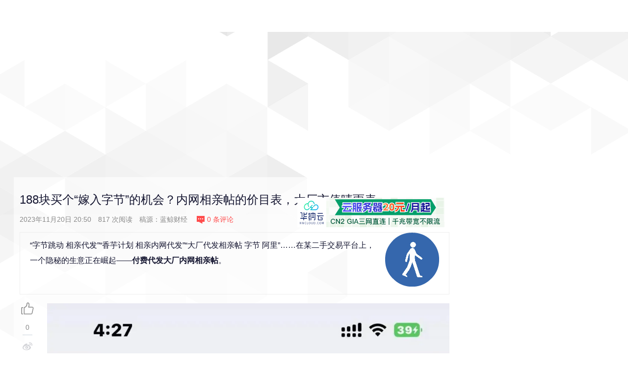

--- FILE ---
content_type: text/html
request_url: https://www.cnbeta.com.tw/articles/funny/1398431.htm
body_size: 13525
content:
<!DOCTYPE html>
<html lang="zh-CN">
<head>
<meta charset="utf-8">
<meta http-equiv="X-UA-Compatible" content="IE=edge,chrome=1">
<meta name="viewport" content="width=device-width, initial-scale=1">
<meta http-equiv="Cache-Control" content="no-transform " />
<meta http-equiv="Cache-Control" content="no-siteapp" />
<title>188块买个“嫁入字节”的机会？内网相亲帖的价目表，大厂市值晴雨表 - 人物 - cnBeta.COM</title>
<meta name="resource-type" content="document" />
<meta name="author" content="cnBeta" />
<meta name="robots" content="index, follow" />
<meta name="revisit-after" content="1 days" />
<meta name="rating" content="general" />
<meta name="applicable-device" content="pc,mobile">
<meta name="MobileOptimized" content="width"/>
<meta name="HandheldFriendly" content="true"/>
<link rel="apple-touch-icon" sizes="57x57" href="//static.cnbetacdn.com/images/logo.png" />
<link rel="apple-touch-icon" sizes="72x72" href="//static.cnbetacdn.com/images/logo.png" />
<link rel="apple-touch-icon" sizes="114x114" href="//static.cnbetacdn.com/images/logo.png" />
<script charset="utf-8" type="text/javascript">var GV = {JS_ROOT:"//www.cnbeta.com.tw/themes/v6/js/", JS_VERSION:"", URL:{HOME:"//www.cnbeta.com.tw"}, USER:{ID:0,NICK:'匿名人士',ICON:'https://www.cnbeta.com.tw/images/anonymous.jpg'}};</script>
<script type="text/javascript" src="https://ads.vidoomy.com/cnbeta.com_18423.js" async></script>
<meta property="og:title" content="188块买个“嫁入字节”的机会？内网相亲帖的价目表，大厂市值晴雨表 - 人物 - cnBeta.COM">
<meta property="og:site_name" content="cnBeta.COM">
<meta property="og:url" content="http://www.cnbeta.com.tw/articles/funny/1398431.htm">
<meta property="og:type" content="article">
<meta property="og:locale" content="zh_CN">
<meta property="og:description" content="“字节跳动相亲代发”“香芋计划相亲内网代发”“大厂代发相亲帖字节阿里”……在某二手交易平台上，一个隐秘的生意正在崛起——付费代发大厂内网相亲帖。">
<meta property="og:image" content="https://static.cnbetacdn.com/article/2023/1120/a80c983a52323cf.webp">
<meta name="Cache-Control" content="max-age=600">
<meta name="keywords" content="人物,188块买个“嫁入字节”的机会？内网相亲帖的价目表，大厂市值晴雨表,cnBeta">
<meta name="description" content="“字节跳动相亲代发”“香芋计划相亲内网代发”“大厂代发相亲帖字节阿里”……在某二手交易平台上，一个隐秘的生意正在崛起——付费代发大厂内网相亲帖。">
<link href="https://m.cnbeta.com/view/1398431.htm" rel="alternate" media="only screen and (max-width: 640px)">
<link href="//www.cnbeta.com.tw/themes/v6/css/layout.css" rel="stylesheet">
<link href="//www.cnbeta.com.tw/themes/v6/css/home.css" rel="stylesheet">
<link href="//www.cnbeta.com.tw/themes/v6/css/article.css" rel="stylesheet">
<script src="//www.cnbeta.com.tw/themes/v6/js/jquery.js"></script>
<script src="//www.cnbeta.com.tw/themes/v6/js/cb.js"></script><link rel="shortcut icon" href="//static.cnbetacdn.com/favicon.ico" type="image/x-icon">
<meta name="csrf-param" content="_csrf">
<meta name="csrf-token" content="U_BDbtdLUaeeUz8wLKTQJiD31gvzJAPSgc_BRzJ5rlEftDJXhhEDl68ER3pjx-Jkep6xXZZCaeDNmYIfYD3YPA==">
<script async src="https://pagead2.googlesyndication.com/pagead/js/adsbygoogle.js?client=ca-pub-8643973705961200" crossorigin="anonymous"></script>
<script async src="https://fundingchoicesmessages.google.com/i/pub-8643973705961200?ers=1" nonce="qShNZ4p014WMstjCrm8DMA"></script><script nonce="qShNZ4p014WMstjCrm8DMA">(function() {function signalGooglefcPresent() {if (!window.frames['googlefcPresent']) {if (document.body) {const iframe = document.createElement('iframe'); iframe.style = 'width: 0; height: 0; border: none; z-index: -1000; left: -1000px; top: -1000px;'; iframe.style.display = 'none'; iframe.name = 'googlefcPresent'; document.body.appendChild(iframe);} else {setTimeout(signalGooglefcPresent, 0);}}}signalGooglefcPresent();})();</script></head>
<body>
<div id="app">
    <div class="articles-page-outer">
        <div class="articles-page page">
            <div class="page-header home_articles">
    <div class="homepage-wrapper">
        <div class="header-menu-container">
            <div class="header-menu">
                <div class="uflex flex-nowrap header-menu-top header-menu-top-sticky">
                    <div class="cnbeta-logo-classic"><a href="https://www.cnbeta.com.tw">cnBeta.COM.TW_中文业界资讯站</a></div>
<div class="global-navi flex-shrink-1"><div class="nav-item "><a href="https://www.cnbeta.com.tw/" class="tech">首页</a></div><div class="nav-item "><a href="https://www.cnbeta.com.tw/category/movie.htm" class="movie">影视</a></div><div class="nav-item "><a href="https://www.cnbeta.com.tw/category/music.htm" class="music">音乐</a></div><div class="nav-item "><a href="https://www.cnbeta.com.tw/category/game.htm" class="game">游戏</a></div><div class="nav-item "><a href="https://www.cnbeta.com.tw/category/comic.htm" class="comic">动漫</a></div><div class="nav-item "><a href="https://www.cnbeta.com.tw/category/funny.htm" class="funny">趣闻</a></div><div class="nav-item "><a href="https://www.cnbeta.com.tw/category/science.htm" class="science">科学</a></div><div class="nav-item "><a href="https://www.cnbeta.com.tw/category/soft.htm" class="soft">软件</a></div><div class="nav-item dropdown"><a href="https://www.cnbeta.com.tw/topics.htm" class="nav-topic">主题<em></em></a><span class="sub-navi"><a href="https://www.cnbeta.com.tw/topics/70.htm">硬件</a><a href="https://www.cnbeta.com.tw/topics/9.htm">Apple</a><a href="https://www.cnbeta.com.tw/topics/52.htm">Google</a><a href="https://www.cnbeta.com.tw/topics/379.htm">iPhone</a><a href="https://www.cnbeta.com.tw/topics/448.htm">科学探索</a><a href="https://www.cnbeta.com.tw/topics/453.htm">人物</a><a href="https://www.cnbeta.com.tw/topics/243.htm">手机</a><a href="https://www.cnbeta.com.tw/topics/39.htm">游戏</a><a href="https://www.cnbeta.com.tw/topics/305.htm">视点·观察</a><a href="https://www.cnbeta.com.tw/topics/601.htm">阿里云</a><a href="https://www.cnbeta.com.tw/topics/4.htm">微软</a><a href="https://www.cnbeta.com.tw/topics/138.htm">通信技术</a><a href="https://www.cnbeta.com.tw/topics/444.htm">Android</a><a href="https://www.cnbeta.com.tw/topics/8.htm">软件和应用</a><a href="https://www.cnbeta.com.tw/topics/197.htm">SONY 索尼</a><a href="https://www.cnbeta.com.tw/topics/422.htm">the United States美国</a><a href="https://www.cnbeta.com.tw/topics/464.htm">Apple iPad</a><a href="https://www.cnbeta.com.tw/topics/184.htm">Windows Phone</a><a href="https://www.cnbeta.com.tw/topics/32.htm">Intel英特尔</a><a href="https://www.cnbeta.com.tw/topics/18.htm">腾讯</a><a href="https://www.cnbeta.com.tw/topics/439.htm">HTC</a><a href="https://www.cnbeta.com.tw/topics/157.htm">安全</a><a href="https://www.cnbeta.com.tw/topics/163.htm">Mozilla FireFox</a><a href="https://www.cnbeta.com.tw/topics/487.htm">小米科技</a><a href="https://www.cnbeta.com.tw/topics/261.htm">百度</a><a href="https://www.cnbeta.com.tw/topics/372.htm">通信运营商</a><a href="https://www.cnbeta.com.tw/topics/19.htm">媒体播放器 / 视频网站</a><a href="https://www.cnbeta.com.tw/topics/411.htm">BlackBerry 黑莓</a><a href="https://www.cnbeta.com.tw/topics/128.htm">网络应用 / Web Apps</a><a href="https://www.cnbeta.com.tw/topics/443.htm">Google Chrome</a><a href="https://www.cnbeta.com.tw/topics/85.htm">Microsoft XBOX</a><a href="https://www.cnbeta.com.tw/topics/144.htm">硬件 - 上网本 / 平板电脑 / 超极本</a><a href="https://www.cnbeta.com.tw/topics/353.htm">电子商务 - B2C / B2B</a><a href="https://www.cnbeta.com.tw/topics/239.htm">Lenovo 联想</a><a href="https://www.cnbeta.com.tw/topics/83.htm">LG</a><a href="https://www.cnbeta.com.tw/topics/91.htm">Yahoo! 雅虎</a><a href="https://www.cnbeta.com.tw/topics/42.htm">AMD</a><a href="https://www.cnbeta.com.tw/topics/455.htm">SNS 社交网络</a><a href="https://www.cnbeta.com.tw/topics/147.htm">诺基亚</a><a href="https://www.cnbeta.com.tw/topics/332.htm">Windows 7</a><a href="https://www.cnbeta.com.tw/topics/331.htm">Huawei 华为</a><a href="https://www.cnbeta.com.tw/topics/348.htm">中国移动</a><a href="https://www.cnbeta.com.tw/topics/391.htm">中国联通</a><a href="https://www.cnbeta.com.tw/topics/316.htm">中国电信</a><a href="https://www.cnbeta.com.tw/topics.htm">更多...</a></span></div><div class="nav-item "><a href="https://www.cnbeta.com.tw/top10.htm" class="top10">排行</a></div></div>                    <div class="top-search-box flex-shrink-1">
                        <input id="cbsearchtxt" type="text" name="q" size="30" class="search_key btn" onkeypress="if(event.keyCode==13){document.getElementById('cbsearchsub').click();return false;}">
                        <button id="cbsearchsub" type="submit" value="" class="search_btn head" onclick="window.open('https://google.com/search?&q=site:cnbeta.com.tw '+document.getElementById('cbsearchtxt').value, '_blank')"></button>
                    </div>
                </div>
            </div>
        </div>
    </div>
</div>            <script type="text/javascript">document.addEventListener("error",function(e){var elem=e.target;if(elem.tagName.toLowerCase()=="img"){elem.src="/images/blank.gif"}},true);</script>
<div class="homepage-wrapper cnbeta-article-wrapper">
    <div class="cb-sponsor">
        <div class="cbhelp cbv">
            <script type="text/javascript">
google_ad_client = "ca-pub-3507708728694406";
/* cnBeta.COM 首页顶部通栏 */
google_ad_slot = "4977300739";
google_ad_width = 1280;
google_ad_height = 117;
</script>
<script type="text/javascript" src="//pagead2.googlesyndication.com/pagead/show_ads.js">
</script>        </div>
    </div>

    <div class="main-content-wrapper flex-nowrap justify-content-between">
        <div class="cnbeta-article">
            <header class="title">
                <h1>188块买个“嫁入字节”的机会？内网相亲帖的价目表，大厂市值晴雨表</h1>
                <a alt="453" id="sign"></a>
                <div class="meta">
                    <span>2023年11月20日 20:50</span>
                    <span title="人气"><span class="num J_view_num"></span> 次阅读</span>
                    <span class="source">稿源：<span>蓝鲸财经</span></span>
                    <span title="评论"><a href="#comments" class="conmment-num"><i></i><span class="J_comment_num"></span> 条评论</a></span>
                    <span class="fr"><a href="https://www.hncloud.com/?p=cnbeta" target="_blank"><img src="https://static.cnbetacdn.com/article/2025/0707/00ad3ff30a82f95.png"/></a></span>
                </div>
            </header>
            <div class="cnbeta-article-body">
                <div class="article-summary">
                                                <div class="topic"><a href="https://www.cnbeta.com.tw/topics/453.htm" target="_blank"><img title="人物" src="https://static.cnbetacdn.com/topics/ef84d19d4b803ce.png" /></a></div>
                                                <p>“字节跳动 相亲代发”“香芋计划 相亲内网代发”“大厂代发相亲帖 字节 阿里”……在某二手交易平台上，一个隐秘的生意正在崛起——<strong>付费代发大厂内网相亲帖</strong>。</p>                </div>
                <div class="article-content-wrapper">
                    <div class="main__right">
                        <div class="article-content" id="artibody">
                        <div class="article-global"></div>                            <p><img src="https://static.cnbetacdn.com/article/2023/1120/a80c983a52323cf.webp" /><br/></p><p><strong>188元的相亲机会</strong></p><p>如果将这门隐秘的生意比作一场游戏，那么“<strong>代发字节</strong>”则是入场的暗号。</p><p>在二手交易平台输入这四个字后，这场大厂相亲游戏就开始了。蓝鲸记者查询发现，该平台共有超过30个相关帖子，售卖“代发大厂内网相亲帖”服务，价格从<strong>40-188元</strong>不等。一位卖家告诉蓝鲸记者，来咨询的人以女生为主，“大厂程序员还是蛮有市场的。”</p><p>这类服务的要求大抵相似，只要购买者提供自己的个人资料和择偶条件就可以由卖家代为发布在互联网大厂内网的相关板块，随后卖家将以截图或录屏的方式反馈发布情况。这其中出现频率最高的大厂内网为字节跳动的“<strong>香芋计划</strong>”。</p><p><img src="https://static.cnbetacdn.com/article/2023/1120/034fbe38f92f378.webp" /><br/></p><p>“香芋”谐音“相遇”，寓意在这里可以收获像香芋一样甜甜的爱情。</p><p>据字节跳动官方2020年介绍，“香芋计划”是字节跳动内网的相亲征友平台，作为一项提供给单身同学的福利，由公司员工向值班号推荐靠谱朋友，经审核通过后发布，在2019年4月发布了第一条征友帖。</p><p>蓝鲸记者询问多位卖家了解到，他们大多为大厂员工或拥有海量大厂员工资源。其中一位卖家同时售卖“字节、阿里、腾讯、美团、京东”等多家大厂的内网相亲帖名额，他告诉蓝鲸记者，自己在大厂快十年，有很多互联网公司的资源。</p><p>最终蓝鲸记者选择了其中价位适中的卖家小周，支付费用后开始了自己的“大厂相亲之旅”。虽然按照帖子中的要求写了自我介绍与择偶要求，但却被小周要求反复进行修改。毕竟在字节“<strong>OKR思维</strong>”无处不在。</p><p>“OKR是字节跳动使用的目标管理工具，‘香芋计划’的征友场景中，具体表现为定义好Objective，有目标感地寻找”，这是字节官方对于“香芋计划”的使用建议。</p><p>小周发来了一些内网的其他案例，希望记者能够将资料修改地更加具体、明确，与此同时，他还表示，“字节虽然整体素质较高，但不排除中间有一些人品较差的人，要认真辨别，先保护好自己。”</p><p>蓝鲸记者咨询多位大厂员工询问是否了解“付费内网相亲帖”一事，基本上都获得了否定的答案。可见这门生意依然隐秘，但危险也在同步酝酿。</p><p>北北京京师（杭州）律师事务所的连润民律师告诉蓝鲸记者，<strong>这种行为是非公受贿行为的常见表现场景之一</strong>，如发帖不当收益尚未达到职务侵占罪的标准（累计6万）或非公受贿罪的标准（累计3万）的话，根据劳动法以及公司规章制度的规定，可以要求该员工退回不当收益并单方辞退。</p><p>付款当晚，在经过4次资料修改后，记者的相亲帖终于出现在“香芋计划”的论坛中，次日清晨，第一位备注为“字节”的微信好友申请出现了。</p><p><strong>内网相亲帖的价目表，大厂“市值晴雨表”？</strong></p><p>虽然同属“大厂”，但不同的大厂在资本市场和相亲市场的“标价”却保持着一致性，也与现实商业世界产生着奇妙的“互动”。</p><p>在一条同时代发阿里、滴滴、字节的帖子中，字节跳动报价160元、阿里巴巴报价116元、滴滴出行报价96元。与此同时，下方还有一行提示文字“<strong>阿里分家，现在代发支付宝相关部门帖子</strong>。”</p><p><img src="https://static.cnbetacdn.com/article/2023/1120/eccb91d242cc95d.webp" /><br/></p><p>今年3月末，阿里巴巴公开了“1+6+N”结构，计划将阿里巴巴分拆为六大业务集团。</p><p>而二手交易平台中标价最高的字节跳动相亲帖同样也是字节现实商业成就的映射。</p><p>不久前，据财联社援引The Information报道，字节跳动第二季度收入增长超过40%，达到290亿美元；上半年营收约为540亿美元。腾讯控股的财报显示，今年上半年，其营收约为2992亿元，约合413亿美元。此次曝光上半年的营收，字节跳动的营收已超过腾讯控股。</p><p>在互联网产业高速发展时期，“大厂员工”的光环就已经从就业辐射到婚恋市场。</p><p>目前国内较成功的相亲交友平台“二狗APP”就源自腾讯内部员工的交友论坛，专注高学历单身青年脱单交友，需要认证身份、学历和工作才能注册。今年阿里云栖大会也曾出现“举牌招婿的阿姨”刷屏的事件，几位阿姨举的征婚告示中不但指名道姓要找从事AIGC、大模型相关工作的程序员女婿，一位阿姨甚至要求准女婿的编程语言。</p><p><img src="https://static.cnbetacdn.com/article/2023/1120/c5562442715d83b.webp" /><br/></p><p>但与此同时，“大厂员工”滤镜也在随着时代变化不断变化，有了更多“含义”。</p><p>曾经也在字节跳动、阿里巴巴等内网发过相亲帖的Lisa告诉蓝鲸记者，没接触过的时候觉得大厂人“工资高、前景好”，但真正接触过以后就祛魅了，“如果严格从前景来看，互联网大厂的优势已经没那么明显了，而且大厂人身上好像有一股‘大厂味’，甚至不同大厂的‘大厂味’也有所不同。比如我接触过阿里的觉得压迫感很强，接触过几个小红书的也能感受到一些非常互联网式的办事逻辑，有点‘精致油’……”</p><p>像所有相亲APP一样，大厂内网的相亲社区为单身的互联网人提供了“交友的契机”，但与此同时基于线上交友的平台也难免让“感情”大多停留在“仅三天可见”，即便是最会“猜你喜欢”的字节跳动也无法当个完美的“线上月老”。</p>                        </div>
                    </div>
                    <div class="main__left">
                        <div class="article-share-code">
                            <div class="vote-bar-wrapper"><i class="fcb cb-good"></i><span class="like_count">-</span></div>
                            <div class="share-unit">
                                <div class="social-share" data-initialized="true">
                                    <a href="#" class="fcb cb-weibo" title="分享到新浪微博"></a>
                                    <a href="#" class="fcb cb-qzone" title="分享到QQ空间"></a>
                                    <a href="#" class="fcb cb-qq" title="分享到QQ好友"></a>
                                    <a href="#" class="fcb cb-wechat" title="分享到微信"></a>
                                    <a href="#" class="fcb cb-douban" title="分享到豆瓣网"></a>
                                    <a href="#" class="fcb cb-facebook" title="分享到facebook"></a>
                                    <a href="#" class="fcb cb-twitter" title="分享到twitter"></a>
                                    <a href="#" class="fcb cb-linkedin" title="分享到linkedin"></a>
                                </div>
                            </div>
                        </div>
                    </div>
                </div>
                <div class="tac">
                    <div class="tal cbv"><script type="text/javascript"><!--
google_ad_client = "ca-pub-3507708728694406";
/* cnBeta.COM 文章页文末通栏 #1 */
google_ad_slot = "1385693419";
google_ad_width = 810;
google_ad_height = 100;
//-->
</script>
<script type="text/javascript"
src="//pagead2.googlesyndication.com/pagead/show_ads.js">
</script></div>
<div class="tal cbv">
<script type="text/javascript"><!--
google_ad_client = "ca-pub-3507708728694406";
/* cnBeta.COM 文章页文末通栏 #2 */
google_ad_slot = "8489727379";
google_ad_width = 810;
google_ad_height = 100;
//-->
</script>
<script type="text/javascript"
src="//pagead2.googlesyndication.com/pagead/show_ads.js">
</script>
</div>
<script type="text/javascript"><!--
google_ad_client = "ca-pub-3507708728694406";
/* cnBeta.COM V5 文章页文末画中画 #2 */
google_ad_slot = "5755245019";
google_ad_width = 810;
google_ad_height = 250;
//-->
</script>
<script type="text/javascript"
src="//pagead2.googlesyndication.com/pagead/show_ads.js">
</script>                </div>
                <div class="article-global"></div>            </div>
            <div class="cnbeta-article-vote-tags">
                    <div class="article-author"></div>
                <h3>对文章打分</h3>
                <div class="cnbeta-article-vote-wrapper">
                    <h4>188块买个“嫁入字节”的机会？内网相亲帖的价目表，大厂市值晴雨表</h4>
                    <div class="vote-bar-wrapper">
                        <div class="like-btn"></div>
                        <div class="dislike-btn"></div>
                        <div class="vote-bar">
                            <div class="like" style="width:25%;">1 (25%)</div>
                            <div class="dislike" style="width:75%;">3 (75%)</div>
                        </div>
                    </div>
                </div>
                <div class="clear"></div>
            </div>
            <section class="cbv"><script type="text/javascript"><!--
google_ad_client = "ca-pub-3507708728694406";
/* cnBeta.COM 文章页评论区上方 */
google_ad_slot = "5815817059";
google_ad_width = 810;
google_ad_height = 250;
//-->
</script>
<script type="text/javascript"
src="//pagead2.googlesyndication.com/pagead/show_ads.js">
</script></section>
            <div class="clear"></div>
            <div class="cnbeta-article-comments" id="COMMENTS">
                <div class="header-section">
                    <span>已有 <span class="J_comment_num"></span> 条意见<a name="comments"></a></span>
                    <div id="warn_tip"></div>
                </div>
                <div class="cnbeta-article-comments-wrapper clear">
                    <div class="uflex cnbeta-article-comments-postbox">
                        <div class="cb-user-info" style="display:none">
                            <div id="top_reply_logout" class="J_unlogin_box cb-login-buttons"><div class="cb-social-links"><ul class="cb-service-list"><li><b><a title="登录" class="J_login_popup" href="/site/login?tp=modal" target="_blank">登录</a></b></li></ul></div></div>
                            <div id="top_reply_login" class="J_login_box cb-login" style="display:none">
                                <a onclick="return false" href="javascript:void(0);" class="cb-avatar"><img src="//www.cnbeta.com.tw/images/user/face.png"></a>
                                <span class="cb-user-name"></span><a class="quitLogin" data-from="article" href="javascript:void(0)">[退出]</a>
                            </div>
                        </div>
                                                <div id="main-commentbox">
                            <div class="cnbeta-article-comments-box">
                                <span class="tip-wrap"></span>
                                <h3 class="cb-post-title"></h3>
                                <form method="post" class="cb-reply-form">
                                <input type="hidden" value="1398431" name="sid">
                                <input type="hidden" value="0" name="tid">
                                <div class="cb-textarea-wrapper">
                                    <textarea id="J_reply_textarea_0" placeholder="请输入评论内容" name="message"></textarea>
                                    <div class="cb-comment-emoji-bar">
                                        <i type="button" class="add-emote" data-emotiontarget="#J_reply_textarea_0"></i>
                                    </div>
                                    <div class="reply-info"></div>
                                </div>
                                <div class="cb-comment-post">
                                    <span class="seccode-box"><input class="code" name="seccode" type="text" placeholder="请输入验证码" align="absmiddle" maxlength="4" />
                                    <img id="seccode0" class="seccode" src="[data-uri]" data-load="0" style="cursor:pointer;vertical-align:middle" title="刷新验证码"></span>
                                    <button class="cb-post-button" href="javascript:void(0)" onclick="return false">发布</button>
                                </div>
                                </form>
                            </div>
                        </div>
                        <div id="main-emojibox"></div>
                                            </div>
                    <section class="cbv"></section>
                    <div class="cnbeta-article-comments-listbox">
                        <div class="cnbeta-article-comments-con latestComments active">
                            <div class="cnbeta-article-comments-list-wrapper" id="comments-box">
                                <ul id="J_commt_list"></ul>
                                <div class="J_commt_wait tac"></div>
                                <div style="display:none;text-align:center" id="J_commt_more"><a onclick="return false;" href="javascript:;">显示更多评论</a></div>
                            </div>
                        </div>
                    </div>
                </div>
            </div>
            <div class="clear"></div>
            <section class="cbv"></section>
            <div class="cnbeta-article-latest">
                <div class="newinfo">
                    <div class="title"><h2>最新资讯</h2></div>
                    <div class="cnbeta-update-list">
                        <div class="loading-bar J_an_load">
                            <div class="loader-inner ball-beat">
                              <div></div><div></div><div></div>
                            </div>
                            加载中...
                        </div>
                        <div class="items-area" id="J_latest_info"></div>
                    </div>
                </div>
                <div class="hotinfo">
                    <div class="title"><h2>编辑精选</h2></div>
                    <div class="cnbeta-update-list">
                        <div class="loading-bar J_an_load">
                            <div class="loader-inner ball-beat">
                              <div></div><div></div><div></div>
                            </div>
                            加载中...
                        </div>
                        <div class="items-area" id="J_latest_hotinfo"></div>
                    </div>
                </div>
            </div>
            <section class="cbv"></section>
        </div>
        <div class="cnbeta-home-side">
            <div class="cbv cbhelp"><p><script type="text/javascript"><!--
google_ad_client = "ca-pub-3507708728694406";
/* cnBeta.COM 文章页右一屏 #1 */
google_ad_slot = "2862401299";
google_ad_width = 300;
google_ad_height = 250;
//-->
</script>
<script type="text/javascript"
src="//pagead2.googlesyndication.com/pagead/show_ads.js">
</script>
</p>
<p><script type="text/javascript"><!--
google_ad_client = "ca-pub-3507708728694406";
/* cnBeta.COM 文章页右一屏 #2 */
google_ad_slot = "4339109179";
google_ad_width = 300;
google_ad_height = 250;
//-->
</script>
<script type="text/javascript"
src="//pagead2.googlesyndication.com/pagead/show_ads.js">
</script>
</p></div>
                    <div class="cbv"></div>
            <div class="cnbeta-home-hot-comments none">
                <h3 class="cnbeta-side-yellow-title">热门评论</h3>
                <div class="cnbeta-article-hot-comments-wrapper">
                    <ul id="J_hotcommt_list"></ul>
                </div>
            </div>
                            <div id="relation_box"><section class="cnbeta-side-box">
    <h3 class="cnbeta-side-blue-title">相关文章</h3>
    <div class="cnbeta-side-wrapper">
                    <ul class="list-row">
                    <li>
                <div class="story-small">
                    <a class="lazy story-image" href="https://www.cnbeta.com.tw/articles/movie/1511928.htm" target="_blank" src="[data-uri]" style="background-image:url(&quot;https://static.cnbetacdn.com/topics/ef84d19d4b803ce.png&quot;);background-repeat:no-repeat;background-position:center center;background-size:cover;"></a>
                    <h4 class="story-title">
                        <a href="https://www.cnbeta.com.tw/articles/movie/1511928.htm" target="_blank">陈佩斯笑称20年没演电影是因为黄渤霸屏</a>
                    </h4>
                    <ul class="story-byline">
                        <li><time class="timeago"><span title="2025-7-9 13:56">1&nbsp;小时前</span></time></li>
                    </ul>
                </div>
            </li>
                    <li>
                <div class="story-small">
                    <a class="lazy story-image" href="https://www.cnbeta.com.tw/articles/tech/1511918.htm" target="_blank" src="[data-uri]" style="background-image:url(&quot;https://static.cnbetacdn.com/thumb/mini/article/2025/0709/04eab5206791265.jpg&quot;);background-repeat:no-repeat;background-position:center center;background-size:cover;"></a>
                    <h4 class="story-title">
                        <a href="https://www.cnbeta.com.tw/articles/tech/1511918.htm" target="_blank">尖子生沉迷手机高考失常被扫地出门</a>
                    </h4>
                    <ul class="story-byline">
                        <li><time class="timeago"><span title="2025-7-9 13:20">1&nbsp;小时前</span></time></li>
                    </ul>
                </div>
            </li>
                    <li>
                <div class="story-small">
                    <a class="lazy story-image" href="https://www.cnbeta.com.tw/articles/tech/1511776.htm" target="_blank" src="[data-uri]" style="background-image:url(&quot;https://static.cnbetacdn.com/thumb/mini/article/2025/0708/92a86524d1e8868.jpg&quot;);background-repeat:no-repeat;background-position:center center;background-size:cover;"></a>
                    <h4 class="story-title">
                        <a href="https://www.cnbeta.com.tw/articles/tech/1511776.htm" target="_blank">余承东回应开车睡着了：被扣了三分 第一次到公安局自首竟是因低头看手机</a>
                    </h4>
                    <ul class="story-byline">
                        <li><time class="timeago"><span title="2025-7-8 21:07">昨天&nbsp;21:07</span></time></li>
                    </ul>
                </div>
            </li>
                    <li>
                <div class="story-small">
                    <a class="lazy story-image" href="https://www.cnbeta.com.tw/articles/music/1511728.htm" target="_blank" src="[data-uri]" style="background-image:url(&quot;https://static.cnbetacdn.com/thumb/mini/article/2025/0708/8b5e73c5c5bc76b.jpg&quot;);background-repeat:no-repeat;background-position:center center;background-size:cover;"></a>
                    <h4 class="story-title">
                        <a href="https://www.cnbeta.com.tw/articles/music/1511728.htm" target="_blank">陈奕迅女儿拒与爸爸签同公司原因：不想待在他的保护伞下</a>
                    </h4>
                    <ul class="story-byline">
                        <li><time class="timeago"><span title="2025-7-8 16:46">昨天&nbsp;16:46</span></time></li>
                    </ul>
                </div>
            </li>
                    <li>
                <div class="story-small">
                    <a class="lazy story-image" href="https://www.cnbeta.com.tw/articles/music/1511718.htm" target="_blank" src="[data-uri]" style="background-image:url(&quot;https://static.cnbetacdn.com/thumb/mini/article/2025/0708/92876b83775f79f.jpg&quot;);background-repeat:no-repeat;background-position:center center;background-size:cover;"></a>
                    <h4 class="story-title">
                        <a href="https://www.cnbeta.com.tw/articles/music/1511718.htm" target="_blank">被吐槽“网红化” 歌手张靓颖回应：十几年前就有类似的穿着打扮</a>
                    </h4>
                    <ul class="story-byline">
                        <li><time class="timeago"><span title="2025-7-8 16:13">昨天&nbsp;16:13</span></time></li>
                    </ul>
                </div>
            </li>
                    <li>
                <div class="story-small">
                    <a class="lazy story-image" href="https://www.cnbeta.com.tw/articles/tech/1511654.htm" target="_blank" src="[data-uri]" style="background-image:url(&quot;https://static.cnbetacdn.com/thumb/mini/article/2025/0708/3b6bf8c6505de54.png&quot;);background-repeat:no-repeat;background-position:center center;background-size:cover;"></a>
                    <h4 class="story-title">
                        <a href="https://www.cnbeta.com.tw/articles/tech/1511654.htm" target="_blank">王兴兴、李想、彭志辉等入选国家表彰 距上次已隔6年</a>
                    </h4>
                    <ul class="story-byline">
                        <li><time class="timeago"><span title="2025-7-8 11:51">昨天&nbsp;11:51</span></time></li>
                    </ul>
                </div>
            </li>
                    </ul>
            </div>
</section>
</div>
                    <div class="cbv"><p><script type="text/javascript"><!--
google_ad_client = "ca-pub-3507708728694406";
/* cnBeta.COM 文章页右一屏 #2 */
google_ad_slot = "4339109179";
google_ad_width = 300;
google_ad_height = 250;
//-->
</script>
<script type="text/javascript"
src="//pagead2.googlesyndication.com/pagead/show_ads.js">
</script></p>
<p>
<div class="_7fuyifyvf0f"></div>
<script type="text/javascript">
    (window.slotbydup = window.slotbydup || []).push({
        id: "u6404615",
        container: "_7fuyifyvf0f",
        async: true
    });
</script>
</p></div>
            <!-- rank -->
            <div id="rank_box"><div class="cnbeta-home-hot-news cnbeta-side-box">
    <h3 class="cnbeta-side-yellow-title">Top 10</h3>
    <div class="cber-hot-tabs-wrapper">
        <div class="cber-hot-tabs-handler cb-side-tabs cb-need-tab" data-target="#top_ten_tabs">
                    <a data-target="topWeek" class="active">本周</a>
                    <a data-target="topMonth">本月</a>
                </div>
        <div id="top_ten_tabs">
                    <div class="cber-hot-tabs-contents tabs-con topWeek active">
                <ul>
                                <li class="top3">
                        <label>1</label>
                        <a class="lazy story-image" href="https://www.cnbeta.com.tw/articles/tech/1511062.htm" target="_blank" src="[data-uri]" style="background-image:url(&quot;https://static.cnbetacdn.com/thumb/mini/article/2025/0705/f46c085bae2d77a.jpg&quot;);background-repeat:no-repeat;"></a>
                        <h4><a href="https://www.cnbeta.com.tw/articles/tech/1511062.htm" target="_blank">马云现身法国乘坐豪华游艇出海游玩 戴白色草帽拍照超有范</a></h4>
                        <div class="meta-status">阅读 (2010) 评论 (0)</div>
                    </li>
                                <li class="top3">
                        <label>2</label>
                        <a class="lazy story-image" href="https://www.cnbeta.com.tw/articles/tech/1510436.htm" target="_blank" src="[data-uri]" style="background-image:url(&quot;https://static.cnbetacdn.com/thumb/mini/article/2025/0702/2134610f3b70405.jpg&quot;);background-repeat:no-repeat;"></a>
                        <h4><a href="https://www.cnbeta.com.tw/articles/tech/1510436.htm" target="_blank">中国工程师和技术人员被召回 令苹果印度制造梦岌岌可危</a></h4>
                        <div class="meta-status">阅读 (2003) 评论 (3)</div>
                    </li>
                                <li class="top3">
                        <label>3</label>
                        <a class="lazy story-image" href="https://www.cnbeta.com.tw/articles/tech/1510782.htm" target="_blank" src="[data-uri]" style="background-image:url(&quot;https://static.cnbetacdn.com/thumb/mini/article/2025/0704/84b7c2894c452c7.png&quot;);background-repeat:no-repeat;"></a>
                        <h4><a href="https://www.cnbeta.com.tw/articles/tech/1510782.htm" target="_blank">充电宝限飞一事，正在朝着越来越奇怪的方向发展</a></h4>
                        <div class="meta-status">阅读 (2001) 评论 (6)</div>
                    </li>
                                <li><label>4</label><a href="https://www.cnbeta.com.tw/articles/tech/1511362.htm" target="_blank">华为盘古到底有没有抄袭阿里Qwen？看完这篇技术分析你就知道了</a></li>
                                <li><label>5</label><a href="https://www.cnbeta.com.tw/articles/tech/1511044.htm" target="_blank">持有80000个比特币的超级鲸鱼苏醒 当初以2美元购买 现在可能准备抛售</a></li>
                                <li><label>6</label><a href="https://www.cnbeta.com.tw/articles/tech/1510446.htm" target="_blank">南航机长伤4人后跳楼自杀 警方最新回应</a></li>
                                <li><label>7</label><a href="https://www.cnbeta.com.tw/articles/science/1511060.htm" target="_blank">选择玻璃瓶饮料可能会让你喝下更多微塑料</a></li>
                                <li><label>8</label><a href="https://www.cnbeta.com.tw/articles/tech/1511202.htm" target="_blank">华为盘古大模型“抄袭”阿里Qwen？官方回应</a></li>
                                <li><label>9</label><a href="https://www.cnbeta.com.tw/articles/tech/1510510.htm" target="_blank">Apple Watch Ultra 3 将于今年晚些时候发布 带来两项重要升级</a></li>
                                <li><label>10</label><a href="https://www.cnbeta.com.tw/articles/tech/1510848.htm" target="_blank">苹果M5 Mac全家桶下半年登场</a></li>
                            </ul>
            </div>
                            <div class="cber-hot-tabs-contents tabs-con topMonth">
                <ul>
                                <li class="top3">
                        <label>1</label>
                        <a class="lazy story-image" href="https://www.cnbeta.com.tw/articles/science/1506204.htm" target="_blank" src="[data-uri]" style="background-image:url(&quot;https://static.cnbetacdn.com/thumb/mini/article/2025/0612/ad885f71934df7e.png&quot;);background-repeat:no-repeat;"></a>
                        <h4><a href="https://www.cnbeta.com.tw/articles/science/1506204.htm" target="_blank">这种虫子，看到一只，你家里很可能有一万只</a></h4>
                        <div class="meta-status">阅读 (5302) 评论 (0)</div>
                    </li>
                                <li class="top3">
                        <label>2</label>
                        <a class="lazy story-image" href="https://www.cnbeta.com.tw/articles/tech/1505390.htm" target="_blank" src="[data-uri]" style="background-image:url(&quot;https://static.cnbetacdn.com/thumb/mini/article/2025/0609/7796539fd716313.png&quot;);background-repeat:no-repeat;"></a>
                        <h4><a href="https://www.cnbeta.com.tw/articles/tech/1505390.htm" target="_blank">马斯克："无论发生什么，我们有飞船，他们没有"</a></h4>
                        <div class="meta-status">阅读 (2507) 评论 (2)</div>
                    </li>
                                <li class="top3">
                        <label>3</label>
                        <a class="lazy story-image" href="https://www.cnbeta.com.tw/articles/science/1508216.htm" target="_blank" src="[data-uri]" style="background-image:url(&quot;https://static.cnbetacdn.com/thumb/mini/article/2025/0621/e4a515162314e27.jpg&quot;);background-repeat:no-repeat;"></a>
                        <h4><a href="https://www.cnbeta.com.tw/articles/science/1508216.htm" target="_blank">这可能是世界上最孤独的动物 全世界已知的只有两只而且全部是雄性</a></h4>
                        <div class="meta-status">阅读 (2197) 评论 (0)</div>
                    </li>
                                <li><label>4</label><a href="https://www.cnbeta.com.tw/articles/tech/1507966.htm" target="_blank">一亚马逊用户花1000元买一块2TB硬盘 结果收到一整箱</a></li>
                                <li><label>5</label><a href="https://www.cnbeta.com.tw/articles/tech/1507296.htm" target="_blank">罗马仕召回49万台充电宝 有人5年前“敲警钟”</a></li>
                                <li><label>6</label><a href="https://www.cnbeta.com.tw/articles/tech/1508350.htm" target="_blank">微软创始人比尔·盖茨与Linux 创始人Linus Torvalds 50年来首次碰面</a></li>
                                <li><label>7</label><a href="https://www.cnbeta.com.tw/articles/tech/1511062.htm" target="_blank">马云现身法国乘坐豪华游艇出海游玩 戴白色草帽拍照超有范</a></li>
                                <li><label>8</label><a href="https://www.cnbeta.com.tw/articles/tech/1510436.htm" target="_blank">中国工程师和技术人员被召回 令苹果印度制造梦岌岌可危</a></li>
                                <li><label>9</label><a href="https://www.cnbeta.com.tw/articles/tech/1505546.htm" target="_blank">苹果宣布重新设计的“Liquid Glass”软件界面 将毛玻璃进行到底</a></li>
                                <li><label>10</label><a href="https://www.cnbeta.com.tw/articles/tech/1506676.htm" target="_blank">西瓜那么甜，产量那么大 为什么没人用它制糖？</a></li>
                            </ul>
            </div>
                </div>
    </div>
</div></div>
            <div class="cbv"></div>
                    <!-- job -->
            <div id="job_box" class="main-box none">
                <header class="blue_bar">招聘</header>
                <div class="content_body cber_body job_content">
                    <div class="clear"></div>
                </div>
            </div>
            <div class="cbv"></div>
                    <div class="cbv"></div>
            <div class="cnbeta-side-sponsor">
                <div class="cbv"><div id="fixed_body">
<p><script type="text/javascript"><!--
google_ad_client = "ca-pub-3507708728694406";
/* cnBeta.COM 全站右悬浮特约点位 */
google_ad_slot = "9319127299";
google_ad_width = 300;
google_ad_height = 600;
//-->
</script>
<script type="text/javascript"
src="//pagead2.googlesyndication.com/pagead/show_ads.js">
</script></p>
</div></div>
            </div>
        </div>
    </div>

    <div class="cb-full">
        <div class="homepage-wrapper cbv">
                    </div>
    </div>
</div>
            <footer class="page-footer">
    <div class="footer-wrapper d-flex">
        <div class="footer-wrapper__logo">
            <div class="white-logo"></div>
        </div>
        <div class="footer-wrapper__mainmenu">
            <div class="rule">报道中出现的商标及图像版权属于其合法持有人，只供传递信息之用，非商务用途。互动交流时请遵守理性，宽容，换位思考的原则。</div>
<div class="about"><a href="https://www.cnbeta.com.tw/page/aboutus/">关于我们</a>&nbsp;<a href="https://www.cnbeta.com.tw/page/cooperation/">广告招租</a>&nbsp;<a href="/cdn-cgi/l/email-protection#3e4b59535c5c5d7e59535f5752105d5153">报告不适当内容</a>&nbsp;</div>            <div class="copy">
                <span>&copy;2003-2025 cnBeta </span>
            </div>
        </div>
    </div>
</footer>
<script data-cfasync="false" src="/cdn-cgi/scripts/5c5dd728/cloudflare-static/email-decode.min.js"></script><script type="text/template" id="dropdown_display">
__cba__script async src="https://pagead2.googlesyndication.com/pagead/js/adsbygoogle.js?client=ca-pub-8643973705961200"
     crossorigin="anonymous"__cbz____cba__/script__cbz__
__cba__ins class="adsbygoogle"
     style="display:block"
     data-ad-format="fluid"
     data-ad-layout-key="-gr-23+0-ai+uh"
     data-ad-client="ca-pub-8643973705961200"
     data-ad-slot="6841577033"__cbz____cba__/ins__cbz__
__cba__script__cbz__
     (adsbygoogle = window.adsbygoogle || []).push({});
__cba__/script__cbz__ 
</script>        </div>
    </div>
</div>
<script charset="utf-8" type="text/javascript">
    GV.DETAIL = {SID:"1398431",SN:"fb911"};
    GV.COMMENTS = {CMNTDICT:{},CMNTLIST:{},HOTLIST:{},PAGE:1,MORENUM:10,SHOWNUM:0,MOREPAGE:1,POSTED:0,CLICKED:0};
    GV.EMOTION = {PAGE_SIZE:30,SHOW_SIZE:2,EMO_DATA:[{"category":"大章鱼","emotion":[{"sign":"[s:爱心]","url":"/images/emotion/octopus/01.gif","name":"爱心"},{"sign":"[s:汗]","url":"/images/emotion/octopus/02.gif","name":"汗"},{"sign":"[s:黑]","url":"/images/emotion/octopus/03.gif","name":"黑"},{"sign":"[s:加班]","url":"/images/emotion/octopus/04.gif","name":"加班"},{"sign":"[s:贱笑]","url":"/images/emotion/octopus/05.gif","name":"贱笑"},{"sign":"[s:惊讶]","url":"/images/emotion/octopus/06.gif","name":"惊讶"},{"sign":"[s:抠鼻]","url":"/images/emotion/octopus/07.gif","name":"抠鼻"},{"sign":"[s:哭]","url":"/images/emotion/octopus/08.gif","name":"哭"},{"sign":"[s:喷]","url":"/images/emotion/octopus/09.gif","name":"喷"},{"sign":"[s:沙发]","url":"/images/emotion/octopus/10.gif","name":"沙发"},{"sign":"[s:生气]","url":"/images/emotion/octopus/11.gif","name":"生气"},{"sign":"[s:双负五]","url":"/images/emotion/octopus/12.gif","name":"双负五"},{"sign":"[s:笑]","url":"/images/emotion/octopus/13.gif","name":"笑"},{"sign":"[s:晕]","url":"/images/emotion/octopus/14.gif","name":"晕"}]}]};//PAGE_SIZE:单页表情数,SHOW_SIZE:显示表情数
    CB.use('cookie','lazyload','common','article',function(){
    $(".article-content img").lazyload({effect:"show",failurelimit:5,threshold:20});
    $.cmtOnload("#comments-box"); //show
    $.cbPublish("#main-commentbox");$.insertMainEmotions($("#main-emojibox"), $("#J_reply_textarea_0"));    });
    CB.use('qrcode','share',function(){
    });
</script>
<script type="text/javascript">
(function($) {
})(jQuery);
</script>
<script async src="https://fundingchoicesmessages.google.com/i/pub-8643973705961200?ers=1" nonce="hZLMsOZ3b4r-b7t657NMbg"></script><script nonce="hZLMsOZ3b4r-b7t657NMbg">(function() {function signalGooglefcPresent() {if (!window.frames['googlefcPresent']) {if (document.body) {const iframe = document.createElement('iframe'); iframe.style = 'width: 0; height: 0; border: none; z-index: -1000; left: -1000px; top: -1000px;'; iframe.style.display = 'none'; iframe.name = 'googlefcPresent'; document.body.appendChild(iframe);} else {setTimeout(signalGooglefcPresent, 0);}}}signalGooglefcPresent();})();</script>

<script>
var _hmt = _hmt || [];
(function() {
  var hm = document.createElement("script");
  hm.src = "//hm.baidu.com/hm.js?4216c57ef1855492a9281acd553f8a6e";
  var s = document.getElementsByTagName("script")[0]; 
  s.parentNode.insertBefore(hm, s);
})();
</script>
<script async src="https://www.googletagmanager.com/gtag/js?id=G-91TFN8LQRG"></script>
<script>
  window.dataLayer = window.dataLayer || [];
  function gtag(){dataLayer.push(arguments);}
  gtag('js', new Date());
  gtag('config', 'G-91TFN8LQRG');
</script><span style="display:none">created by ceallan</span>
<script defer src="https://static.cloudflareinsights.com/beacon.min.js/vcd15cbe7772f49c399c6a5babf22c1241717689176015" integrity="sha512-ZpsOmlRQV6y907TI0dKBHq9Md29nnaEIPlkf84rnaERnq6zvWvPUqr2ft8M1aS28oN72PdrCzSjY4U6VaAw1EQ==" data-cf-beacon='{"version":"2024.11.0","token":"305eb8d9be3a46cda5c56faa1f2fdec3","server_timing":{"name":{"cfCacheStatus":true,"cfEdge":true,"cfExtPri":true,"cfL4":true,"cfOrigin":true,"cfSpeedBrain":true},"location_startswith":null}}' crossorigin="anonymous"></script>
<script>(function(){function c(){var b=a.contentDocument||a.contentWindow.document;if(b){var d=b.createElement('script');d.innerHTML="window.__CF$cv$params={r:'9c3350e49b03a0ea',t:'MTc2OTI5NzM5OA=='};var a=document.createElement('script');a.src='/cdn-cgi/challenge-platform/scripts/jsd/main.js';document.getElementsByTagName('head')[0].appendChild(a);";b.getElementsByTagName('head')[0].appendChild(d)}}if(document.body){var a=document.createElement('iframe');a.height=1;a.width=1;a.style.position='absolute';a.style.top=0;a.style.left=0;a.style.border='none';a.style.visibility='hidden';document.body.appendChild(a);if('loading'!==document.readyState)c();else if(window.addEventListener)document.addEventListener('DOMContentLoaded',c);else{var e=document.onreadystatechange||function(){};document.onreadystatechange=function(b){e(b);'loading'!==document.readyState&&(document.onreadystatechange=e,c())}}}})();</script></body>
</html>


--- FILE ---
content_type: text/html; charset=utf-8
request_url: https://www.google.com/recaptcha/api2/aframe
body_size: 267
content:
<!DOCTYPE HTML><html><head><meta http-equiv="content-type" content="text/html; charset=UTF-8"></head><body><script nonce="oNM08V5Ucf1JcjQAx59J9Q">/** Anti-fraud and anti-abuse applications only. See google.com/recaptcha */ try{var clients={'sodar':'https://pagead2.googlesyndication.com/pagead/sodar?'};window.addEventListener("message",function(a){try{if(a.source===window.parent){var b=JSON.parse(a.data);var c=clients[b['id']];if(c){var d=document.createElement('img');d.src=c+b['params']+'&rc='+(localStorage.getItem("rc::a")?sessionStorage.getItem("rc::b"):"");window.document.body.appendChild(d);sessionStorage.setItem("rc::e",parseInt(sessionStorage.getItem("rc::e")||0)+1);localStorage.setItem("rc::h",'1769297411831');}}}catch(b){}});window.parent.postMessage("_grecaptcha_ready", "*");}catch(b){}</script></body></html>

--- FILE ---
content_type: text/css
request_url: https://www.cnbeta.com.tw/themes/v6/css/layout.css
body_size: 20434
content:
*,
*::before,
*::after{box-sizing:border-box}
html,body,div,span,applet,object,iframe,h1,h2,h3,h4,h5,h6,p,blockquote,pre,a,abbr,acronym,address,big,cite,code,del,dfn,em,img,ins,kbd,q,s,samp,small,strike,sub,sup,tt,var,u,i,center,dl,dt,dd,ol,ul,li,fieldset,form,label,legend,table,caption,tbody,tfoot,thead,tr,th,td,article,aside,canvas,details,embed,figure,figcaption,footer,header,hgroup,menu,nav,output,ruby,section,summary,time,mark,audio,video{margin:0;padding:0;border:0;font-size:100%;font:inherit;vertical-align:baseline}
article,aside,details,figcaption,figure,footer,header,hgroup,menu,nav,section{display:block}
ol,ul{list-style:none}
ul.circle{list-style:circle}
ul.square{list-style:square}
blockquote,q{quotes:none}
blockquote:before,blockquote:after,q:before,q:after{content:'';content:none}
table{border-collapse:collapse;border-spacing:0}
.clear:after{content:'\20';display:block;height:0;clear:both}
.clear{*zoom:1;clear:both}
*{-webkit-box-sizing:border-box;-moz-box-sizing:border-box;box-sizing:border-box;transition:all 0.2s}
::-webkit-scrollbar{height:5px;width:10px}
::-webkit-scrollbar-button:vertical{display:none}
::-webkit-scrollbar-corner:vertical{background-color:#535353}
::-webkit-scrollbar-resizer:vertical{background-color:#FF6E00}
::-webkit-scrollbar-thumb:vertical{background-color:#8E8E8E}
::-webkit-scrollbar-thumb:vertical:hover{background-color:#bbb}
::-webkit-scrollbar-track-piece{background:#ccc}
::-webkit-scrollbar-track:vertical{background-color:black}
html{font-family:sans-serif;font-size:14px;line-height:1.15;-webkit-text-size-adjust:100%;-webkit-tap-highlight-color:rgba(0,0,0,0)}
body{margin:0;font-family:"Classic Grotesque W01","Hiragino Sans GB","Microsoft YaHei","STHeiti","WenQuanYi Micro Hei",Arial,SimSun,sans-serif;font-size:1rem;font-weight:400;line-height:1.5;color:#151631;text-align:left;background-color:#fff}
[tabindex="-1"]:focus:not(:focus-visible){outline:0!important}
hr{box-sizing:content-box;height:0;overflow:visible}
abbr[title],
abbr[data-original-title]{text-decoration:underline;-webkit-text-decoration:underline dotted;text-decoration:underline dotted;cursor:help;border-bottom:0;-webkit-text-decoration-skip-ink:none;text-decoration-skip-ink:none}
address{margin-bottom:1rem;font-style:normal;line-height:inherit}
ol,ul,dl{margin-top:0;margin-bottom:0;padding:0}
ol ol,ul ul,ol ul,ul ol{margin-bottom:0}
dt{font-weight:700}
dd{margin-bottom:.5rem;margin-left:0}
b,strong{font-weight:bolder}
small{font-size:80%}
sub,sup{position:relative;font-size:75%;line-height:0;vertical-align:baseline}
sub{bottom:-.25em}
sup{top:-.5em}
a{color:#151631;text-decoration:none;background-color:transparent}
a:hover{color:#103aa2;text-decoration:underline}
a:not([href]){color:inherit;text-decoration:none}
a:not([href]):hover{color:inherit;text-decoration:none}
pre,code,kbd,samp{font-family:SFMono-Regular,Menlo,Monaco,Consolas,"Liberation Mono","Courier New",monospace;font-size:1em}
pre{margin-top:0;margin-bottom:1rem;overflow:auto;-ms-overflow-style:scrollbar}
figure{margin:0 0 1rem}
img{vertical-align:middle;border-style:none}
svg{overflow:hidden;vertical-align:middle}
table{border-collapse:collapse}
caption{padding-top:0.75rem;padding-bottom:0.75rem;color:#6c757d;text-align:left;caption-side:bottom}
th{text-align:inherit}
label{display:inline-block;margin-bottom:0.5rem}
button{border-radius:0}
button:focus{outline:1px dotted;outline:5px auto -webkit-focus-ring-color}
input,button,select,optgroup,textarea{margin:0;font-family:inherit;font-size:inherit;line-height:inherit}
button,
input{overflow:visible}
button,
select{text-transform:none}
[role="button"]{cursor:pointer;}
select{word-wrap:normal}
button,[type="button"],[type="reset"],[type="submit"]{-webkit-appearance:button}
button:not(:disabled),[type="button"]:not(:disabled),[type="reset"]:not(:disabled),[type="submit"]:not(:disabled){cursor:pointer}
button::-moz-focus-inner,[type="button"]::-moz-focus-inner,[type="reset"]::-moz-focus-inner,[type="submit"]::-moz-focus-inner{padding:0;border-style:none}
input[type="radio"],input[type="checkbox"]{box-sizing:border-box;padding:0}
textarea{overflow:auto;resize:vertical}
fieldset{min-width:0;padding:0;margin:0;border:0}
legend{display:block;width:100%;max-width:100%;padding:0;margin-bottom:.5rem;font-size:1.5rem;line-height:inherit;color:inherit;white-space:normal}
progress{vertical-align:baseline}
[type="number"]::-webkit-inner-spin-button,[type="number"]::-webkit-outer-spin-button{height:auto}[type="search"]{outline-offset:-2px;-webkit-appearance:none}[type="search"]::-webkit-search-decoration{-webkit-appearance:none}
::-webkit-file-upload-button{font:inherit;-webkit-appearance:button}
output{display:inline-block}
summary{display:list-item;cursor:pointer}
template{display:none}
[hidden]{display:none!important}
p{word-wrap:break-word;word-break:break-all}
blockquote,q{quotes:none}
blockquoteafter,blockquotebefore,qafter,qbefore{content:"";content:none}
.clearfix::after{display:block;clear:both;content:""}
.white{color:white!important}
.gray{color:#999!important}
.green{color:#0ea74b!important}
.org{color:#f60!important}
.red{color:#f00!important}
.none,
.hide{display:none}
.show{display:block}
.b{font-weight:700}
.w{white-space:nowrap}
.tal{text-align:left!important}
.tac,
.cbv{text-align:center!important}
.tar{text-align:right!important}
.fr{float:right;display:inline}
.fl{float:left;display:inline}
.p5{padding:5px}
.p10{padding:10px}
.p15{padding:15px}
.mr5{margin-right:5px}
.mr10{margin-right:10px}
.ml5{margin-left:5px}
.ml10{margin-left:10px}
.ml15{margin-left:15px}
.pt5{padding-top:5px}
.mt5{margin-top:5px}
.mt10{margin-top:10px}
.blank10{height:10px;overflow:hidden;clear:both}
.mb5,
.cbv{margin-bottom:5px}
.cbv p{margin:0 0 3px;line-height:normal}
.cbv img{margin:0 auto}
.cbv iframe{margin:0 auto!important;display:normal!important}
.cb-full{padding:10px 0;clear:both;overflow:auto}
.mask{background:-moz-linear-gradient(top,rgba(0,0,0,0) 0%,rgba(0,0,0,1) 100%);background:-webkit-linear-gradient(top,rgba(0,0,0,0) 0%,rgba(0,0,0,1) 100%);background:linear-gradient(to bottom,rgba(0,0,0,0) 0%,rgba(0,0,0,1) 100%);filter:progid:DXImageTransform.Microsoft.gradient(startColorstr='#00000000',endColorstr='#000000',GradientType=0)}
.cb-sponsor{width:100%;overflow:hidden;}
.cnbeta-side-sponsor{position:sticky;top:66px;left:0}

.d-flex{display:-ms-flexbox!important;display:flex!important}
.d-inline-flex{display:-ms-inline-flexbox!important;display:inline-flex!important}
.order-1{-ms-flex-order:1;order:1}
.order-2{-ms-flex-order:2;order:2}
.order-3{-ms-flex-order:3;order:3}
.flex-row{-ms-flex-direction:row!important;flex-direction:row!important}
.flex-column{-ms-flex-direction:column!important;flex-direction:column!important}
.flex-row-reverse{-ms-flex-direction:row-reverse!important;flex-direction:row-reverse!important}
.flex-column-reverse{-ms-flex-direction:column-reverse!important;flex-direction:column-reverse!important}
.flex-wrap{-ms-flex-wrap:wrap!important;flex-wrap:wrap!important}
.flex-nowrap{-ms-flex-wrap:nowrap!important;flex-wrap:nowrap!important}
.flex-wrap-reverse{-ms-flex-wrap:wrap-reverse!important;flex-wrap:wrap-reverse!important}
.flex-fill{-ms-flex:1 1 auto!important;flex:1 1 auto!important}
.flex-grow-0{-ms-flex-positive:0!important;flex-grow:0!important}
.flex-grow-1{-ms-flex-positive:1!important;flex-grow:1!important}
.flex-shrink-0{-ms-flex-negative:0!important;flex-shrink:0!important}
.flex-shrink-1{-ms-flex-negative:1!important;flex-shrink:1!important}
.justify-content-start{-ms-flex-pack:start!important;justify-content:flex-start!important}
.justify-content-end{-ms-flex-pack:end!important;justify-content:flex-end!important}
.justify-content-center{-ms-flex-pack:center!important;justify-content:center!important}
.justify-content-between{-ms-flex-pack:justify!important;justify-content:space-between!important}
.justify-content-around{-ms-flex-pack:distribute!important;justify-content:space-around!important}
.align-items-start{-ms-flex-align:start!important;align-items:flex-start!important}
.align-items-end{-ms-flex-align:end!important;align-items:flex-end!important}
.align-items-center{-ms-flex-align:center!important;align-items:center!important}
.align-items-baseline{-ms-flex-align:baseline!important;align-items:baseline!important}
.align-items-stretch{-ms-flex-align:stretch!important;align-items:stretch!important}
.align-content-start{-ms-flex-line-pack:start!important;align-content:flex-start!important}
.align-content-end{-ms-flex-line-pack:end!important;align-content:flex-end!important}
.align-content-center{-ms-flex-line-pack:center!important;align-content:center!important}
.align-content-between{-ms-flex-line-pack:justify!important;align-content:space-between!important}
.align-content-around{-ms-flex-line-pack:distribute!important;align-content:space-around!important}
.align-content-stretch{-ms-flex-line-pack:stretch!important;align-content:stretch!important}
.align-self-auto{-ms-flex-item-align:auto!important;align-self:auto!important}
.align-self-start{-ms-flex-item-align:start!important;align-self:flex-start!important}
.align-self-end{-ms-flex-item-align:end!important;align-self:flex-end!important}
.align-self-center{-ms-flex-item-align:center!important;align-self:center!important}
.align-self-baseline{-ms-flex-item-align:baseline!important;align-self:baseline!important}
.align-self-stretch{-ms-flex-item-align:stretch!important;align-self:stretch!important}

picture{-webkit-border-radius:8px;-moz-border-radius:8px;-ms-border-radius:8px;-o-border-radius:8px;border-radius:8px;display:-webkit-flex;display:flex;overflow:hidden;position:relative}picture
img{background-color:transparent;background-position:50%;background-repeat:no-repeat;background-size:auto 30%;bottom:0;height:100%;left:0;max-width:100%;object-fit:contain;position:absolute;right:0;text-indent:-9999px;top:0;transition:transform .15s linear;width:100%}picture img[src=""],picture img[src="[data-uri]"],picture img[src="[data-uri]"]{background-image:url(/images/img-placeholder.svg)}picture
img.cover{object-fit:cover}picture.aside,picture.square{padding-top:100%}picture.widescreen{padding-top:56.25%}picture.circle{padding-top:100%}picture.circle,picture.circle
img{-webkit-border-radius:50%;-moz-border-radius:50%;-ms-border-radius:50%;-o-border-radius:50%;border-radius:50%}picture.classic{padding-top:66.6666666667%}picture.standard{padding-top:75%}picture.standard-vertical{padding-top:133.3333333333%}picture.portrait{padding-top:150%}

.form-check{position:relative;display:block;padding-left:1.25rem}
.form-check-input{position:absolute;margin-top:0.3rem;margin-left:-1.25rem}
.form-check-input[disabled] ~ .form-check-label,
.form-check-input:disabled ~ .form-check-label{color:#6c757d}
.form-check-label{margin-bottom:0}
.form-check-inline{display:-ms-inline-flexbox;display:inline-flex;-ms-flex-align:center;align-items:center;padding-left:0;margin-right:0.75rem}
.form-check-inline .form-check-input{position:static;margin-top:0;margin-right:0.3125rem;margin-left:0}

.btn{display:inline-block;font-weight:400;color:#212529;text-align:center;vertical-align:middle;-webkit-user-select:none;-moz-user-select:none;-ms-user-select:none;user-select:none;background-color:transparent;border:1px solid transparent;padding:0.375rem 0.75rem;font-size:1rem;line-height:1.5;border-radius:0.25rem;transition:color 0.15s ease-in-out,background-color 0.15s ease-in-out,border-color 0.15s ease-in-out,box-shadow 0.15s ease-in-out}
@media (prefers-reduced-motion:reduce){
  .btn{transition:none}
}
.btn:hover{color:#212529;text-decoration:none}
.btn:focus,.btn.focus{outline:0;box-shadow:0 0 0 0.2rem rgba(0,123,255,0.25)}
.btn.disabled,.btn:disabled{opacity:0.65}
.btn:not(:disabled):not(.disabled){cursor:pointer}
a.btn.disabled,fieldset:disabled a.btn{pointer-events:none}
.btn-primary{color:#fff;background-color:#007bff;border-color:#007bff}
.btn-primary:hover{color:#fff;background-color:#0069d9;border-color:#0062cc}
.btn-primary:focus,.btn-primary.focus{color:#fff;background-color:#0069d9;border-color:#0062cc;box-shadow:0 0 0 0.2rem rgba(38,143,255,0.5)}
.btn-primary.disabled,.btn-primary:disabled{color:#fff;background-color:#007bff;border-color:#007bff}
.btn-primary:not(:disabled):not(.disabled):active,.btn-primary:not(:disabled):not(.disabled).active,.show > .btn-primary.dropdown-toggle{color:#fff;background-color:#0062cc;border-color:#005cbf}
.btn-primary:not(:disabled):not(.disabled):active:focus,.btn-primary:not(:disabled):not(.disabled).active:focus,.show > .btn-primary.dropdown-toggle:focus{box-shadow:0 0 0 0.2rem rgba(38,143,255,0.5)}
.btn-secondary{color:#fff;background-color:#6c757d;border-color:#6c757d}.btn-secondary:hover{color:#fff;background-color:#5a6268;border-color:#545b62}.btn-secondary:focus,.btn-secondary.focus{color:#fff;background-color:#5a6268;border-color:#545b62;box-shadow:0 0 0 0.2rem rgba(130,138,145,0.5)}.btn-secondary.disabled,.btn-secondary:disabled{color:#fff;background-color:#6c757d;border-color:#6c757d}.btn-secondary:not(:disabled):not(.disabled):active,.btn-secondary:not(:disabled):not(.disabled).active,.show > .btn-secondary.dropdown-toggle{color:#fff;background-color:#545b62;border-color:#4e555b}.btn-secondary:not(:disabled):not(.disabled):active:focus,.btn-secondary:not(:disabled):not(.disabled).active:focus,.show > .btn-secondary.dropdown-toggle:focus{box-shadow:0 0 0 0.2rem rgba(130,138,145,0.5)}.btn-outline-primary{color:#007bff;border-color:#007bff}.btn-outline-primary:hover{color:#fff;background-color:#007bff;border-color:#007bff}.btn-outline-primary:focus,.btn-outline-primary.focus{box-shadow:0 0 0 0.2rem rgba(0,123,255,0.5)}.btn-outline-primary.disabled,.btn-outline-primary:disabled{color:#007bff;background-color:transparent}.btn-outline-primary:not(:disabled):not(.disabled):active,.btn-outline-primary:not(:disabled):not(.disabled).active,.show > .btn-outline-primary.dropdown-toggle{color:#fff;background-color:#007bff;border-color:#007bff}.btn-outline-primary:not(:disabled):not(.disabled):active:focus,.btn-outline-primary:not(:disabled):not(.disabled).active:focus,.show > .btn-outline-primary.dropdown-toggle:focus{box-shadow:0 0 0 0.2rem rgba(0,123,255,0.5)}.btn-outline-secondary{color:#6c757d;border-color:#6c757d}.btn-outline-secondary:hover{color:#fff;background-color:#6c757d;border-color:#6c757d}.btn-outline-secondary:focus,.btn-outline-secondary.focus{box-shadow:0 0 0 0.2rem rgba(108,117,125,0.5)}.btn-outline-secondary.disabled,.btn-outline-secondary:disabled{color:#6c757d;background-color:transparent}.btn-outline-secondary:not(:disabled):not(.disabled):active,.btn-outline-secondary:not(:disabled):not(.disabled).active,.show > .btn-outline-secondary.dropdown-toggle{color:#fff;background-color:#6c757d;border-color:#6c757d}.btn-outline-secondary:not(:disabled):not(.disabled):active:focus,.btn-outline-secondary:not(:disabled):not(.disabled).active:focus,.show > .btn-outline-secondary.dropdown-toggle:focus{box-shadow:0 0 0 0.2rem rgba(108,117,125,0.5)}
.btn-default{color:#333;background-color:#fff;border-color:#ccc}
.btn-default:focus,
.btn-default.focus{color:#333;background-color:#e6e6e6;border-color:#8c8c8c}
.btn-default:hover{color:#333;background-color:#e6e6e6;border-color:#adadad}
.btn-default:active,
.btn-default.active{color:#333;background-color:#e6e6e6;border-color:#adadad}
.btn-default:active:hover,
.btn-default.active:hover,
.btn-default:active:focus,
.btn-default.active:focus,
.btn-default:active.focus,
.btn-default.active.focus{color:#333;background-color:#d4d4d4;border-color:#8c8c8c}
.btn-default:active,.btn-default.active,background-image:none}
.btn-default.disabled,
.btn-default[disabled],
.btn-default.disabled:hover,
.btn-default[disabled]:hover,
.btn-default.disabled:focus,
.btn-default[disabled]:focus,
.btn-default.disabled.focus,
.btn-default[disabled].focus,
.btn-default.disabled:active,
.btn-default[disabled]:active,
.btn-default.disabled.active,
.btn-default[disabled].active{background-color:#fff;border-color:#ccc}
.btn-green{color:#fff;background:#44b549}
.btn-green:not(:disabled):hover{background:#2f9833;color:#fff}
.uflex{display:-webkit-box;-webkit-box-orient:horizontal;-webkit-box-pack:start;-webkit-box-align:start;display:-moz-box;-moz-box-orient:horizontal;-moz-box-direction:row;-moz-box-pack:start;-moz-box-align:start;display:box;box-orient:horizontal;box-direction:row;box-pack:start;box-align:start;display:-ms-flexbox;-ms-flex-wrap:wrap;-ms-flex-direction:row;-ms-justify-content:flex-start;-ms-flex-align:start;-ms-flex-pack:start;display:-webkit-flex;-webkit-flex-wrap:wrap;-webkit-flex-direction:row;-webkit-justify-content:flex-start;-webkit-align-items:stretch;display:flex;flex-wrap:wrap;flex-direction:row;justify-content:flex-start;align-items:stretch;position:relative}
@font-face {
  font-family: "cbfont"; /* Project id 2330673 */
  src: url('[data-uri]') format('woff2'),
       url('./fonts/iconfont.ttf?t=1654492560031') format('truetype');
}
.fcb{font-family:"cbfont"!important;font-size:16px;font-style:normal;-webkit-font-smoothing:antialiased;-moz-osx-font-smoothing:grayscale}
.cb-coop:before{content:"\e61a"}
.cb-ads:before{content:"\e615"}
.cb-submit:before{content:"\e616"}
.cb-mobile:before{content:"\e618"}
.cb-rss:before{content:"\e619"}
.cb-douban:before{content:"\e60b"}
.cb-facebook:before{content:"\e88d"}
.cb-tieba:before{content:"\e65b"}
.cb-renren:before{content:"\e766"}
.cb-qq:before{content:"\e601"}
.cb-weibo:before{content:"\e614"}
.cb-qzone:before{content:"\e617"}
.cb-twitter:before{content:"\e61e"}
.cb-wechat:before{content:"\e624"}
.cb-linkedin:before{content:"\e7ea"}
.cb-logo:before{content:"\6c"}
.cb-poll:before{content:"\e613"}
.cb-circle:before{content:"\e948"}
.cb-logo-a:before{content:"\e60c"}
.cb-logo-b:before{content:"\e60d"}
.cb-logo-c:before{content:"\e60e"}
.cb-email-fill:before{content:"\e864"}
.cb-plus:before{content:"\e68f"}
.cb-good:before{content:"\e605"}
.cb-logo-alt:before{content:"\e61d"}
.cb-bad:before{content:"\e63f"}
.cb-star:before{content:"\e6cb"}
.cb-star-alt:before{content:"\e6cc"}
.cb-time:before{content:"\e6ce"}
.cb-mobile-alt:before{content:"\e640"}
.cb-right:before{content:"\e638"}
.cb-left:before{content:"\e639"}
.cb-search:before{content:"\e63a"}
.cb-comment:before{content:"\e641"}
#app,
body,
html{width:100%;height:100%;min-width:767px}
.homepage{overflow:hidden;height:100%;position:relative}
.homepage-wrapper{position:relative;padding:0 .857142857142857rem;margin:0 auto}
.page-header{position:sticky;top:0;z-index:100001;opacity:1;background:rgba(255,255,255,0.8);backdrop-filter:saturate(180%) blur(20px)}
.header-menu-container{will-change:transform,opacity;transition:transform .4s;transform:translateZ(0)}
.header-menu{border-bottom:2px solid #f2f2f2;width:100%;transition:transform .4s}
@-moz-document url-prefix() {
    .page-header{background:rgba(255,255,255,0.9)}
}
@media (min-width:768px){
    .homepage-wrapper{padding:0 28px}
}
@media (max-width:767px){
    .header-menu-container{padding:0 .857142857142857rem;margin:0 auto;max-width:111.42857142857143rem;width:100%}
    .header-menu{background-color:rgba(0,0,0,0);border-bottom:0}
    .header-menu-top{background-color:rgba(0,0,0,0)}
}
@media (min-width:768px) and (max-width:1023px){
    .header-menu-container{margin-left:-2rem;margin-right:-2rem;padding:0 2rem;}
}
.header-menu-top{padding-top:1.428571428571429rem;align-items:center;z-index:1001;position:relative;transform:translateZ(0)}
@media (max-width:1023px){
    .top-search-box{display:none}
    .header-menu-top{height:4.5rem;padding-top:0;justify-content:flex-start}
}
@media (min-width:1560px){
    .homepage-wrapper{max-width:111.42857142857143rem}
}
@media (min-width:calc(1560px + 56px)){
    .homepage-wrapper{padding:0}
}
.header-menu-top-sticky{padding-top:0}
.global-navi{display:block;height:63px;line-height:63px;overflow:hidden}
.global-navi .nav-item{float:left;padding:0;font-size:16px;height:100%}
.global-navi .nav-item > a{}
.global-navi .nav-item a{display:block;padding:0 15px;color:#4b5a6b;font-weight:500;float:left}
.global-navi .nav-item a:hover,
.global-navi .nav-item a.active{}
.global-navi .nav-item a.movie:hover,
.global-navi .nav-item a.movie.active{background:#4950a3;color:#ffffff}
.global-navi .nav-item a.music:hover,
.global-navi .nav-item a.music.active{background:#e3054e;color:#ffffff}
.global-navi .nav-item a.game:hover,
.global-navi .nav-item a.game.active{background:#ff7f00;color:#ffffff}
.global-navi .nav-item a.comic:hover,
.global-navi .nav-item a.comic.active{background:#55b744;color:#ffffff}
.global-navi .nav-item a.funny:hover,
.global-navi .nav-item a.funny.active{background:#2fb3bd;color:#ffffff}
.global-navi .nav-item a.nav-topic:hover,
.global-navi .nav-item a.nav-topic.active{background:#001D3B;color:#ffffff}
.global-navi .nav-item a.tech:hover,
.global-navi .nav-item a.tech.active{background:#3064A3;color:#ffffff}
.global-navi .nav-item a.soft:hover,
.global-navi .nav-item a.soft.active{background:#ffb901;color:#ffffff}
.global-navi .nav-item a.science:hover,
.global-navi .nav-item a.science.active{background:#000;color:#ffffff}
.global-navi .nav-item a.top10:hover,
.global-navi .nav-item a.top10.active{background:#0F869A;color:#ffffff}
.global-navi .nav-item a.nav-hot{padding:0;margin-left:0}
.global-navi .nav-item .sub-navi{float:left;overflow:hidden}
.global-navi .nav-item.dropdown em{display:inline-block;width:16px;height:16px;margin-right:-10px;background:url(../images/cb_sprite.png) no-repeat -188px -62px}
.global-navi .nav-item.dropdown:hover em{background-position:-188px -78px}
.global-navi .nav-item.dropdown .sub-navi{display:none;width:100%;background:rgba(0,0,0,.618);padding:20px;font-size:12px;position:absolute;left:0;top:61px;border-bottom:1px solid #fff;line-height:26px;z-index:99}
.global-navi .nav-item.dropdown:hover .sub-navi{display:block}
.global-navi .nav-item.dropdown .sub-navi a{display:inline-block;font-size:12px;padding:0 5px;border-bottom:1px solid transparent;float:none;font-weight:normal;color:#fff;line-height:11px;border-left:0}
.global-navi .nav-item.dropdown .sub-navi a:hover{color:#fff;border-bottom:1px solid #fff}
.cnbeta-logo-classic{display:block;flex-basis:calc(12% - 1.71429rem);margin:0 .857142857142857rem 0 0;background:url("../images/logo.svg") no-repeat scroll left center / 100% auto;transition:transform .4s;will-change:transform}
.cnbeta-logo-classic a,
.hot_index .cnbeta-logo-classic{text-indent:-99999px;display:block;height:50px}
.hot_index .global-navi{border-left:0}
.top-search-box{min-width:120px;height:52px;padding:8px 0 8px 15px;margin-right:.142857142857143rem;position:relative;flex:1}
.top-search-box input{width:100%;height:36px;border:0;background:#eee;padding:0 30px 0 5px!important}
.top-search-box button{position:absolute;width:32px;height:30px;right:0;top:11px;border:none;cursor:pointer;outline:none}
.top-search-box button:before{content:"\e63a";font-family:"cbfont"!important;font-size:22px;font-style:normal}
@media (min-width:calc(1560px + 56px)){
    .global-navi .nav-item a{padding:0 20px}
}
.page-footer{position:relative;width:100%;background:#415065;color:#979fa5;padding:20px 0 30px;clear:both}
.page-footer .rule{font-weight:700;color:#fff}
.page-footer .media{padding:10px 0}
.page-footer .media h2{font:bold 12px/20px;display:inline}
.page-footer .media h2:after{content:':';padding-right:7px}
.page-footer .media .links{padding:10px 0;display:inline}
.page-footer .media li{display:inline;padding-left:5px}
.page-footer .media li:first-child{padding-left:0}
.page-footer .sponsors,
.page-footer .about,
.page-footer .copy{padding:5px 0}
.page-footer .w1200{position:relative;padding:0 0 0 160px}
.page-footer a{color:#fff;text-decoration:underline}
.page-footer .sponsors a,
.page-footer .about a{padding:0 2px}
.footer-wrapper{padding:0 .857142857142857rem;margin:0 auto;max-width:111.42857142857143rem}
@media (min-width:768px){
    .footer-wrapper{padding:0 2rem}
}
@media (min-width:calc(1560px + 56px)){
    .footer-wrapper{padding:0}
}
@media (min-width:1560px){
    .footer-wrapper{max-width:111.42857142857143rem}
}
@media (min-width:768px){
    .footer-wrapper{margin:0 auto}
}
@media (max-width:1279px){
    .cnbeta-logo-classic{min-width:110px}
}
.footer-wrapper__logo{position:relative;width:150px;flex-shrink:0}
.footer-wrapper__logo .white-logo{width:130px;height:31px;background:url(../images/cb_sprite.png) no-repeat 0 -31px}
.footer-wrapper__mainmenu{flex-grow:1}

/* side-list */
.list-row{display:-webkit-flex;display:flex;-webkit-flex:0 1 auto;flex:0 1 auto;-webkit-flex-flow:row wrap;flex-flow:row wrap}
.list-row li{padding:10px 0}
.story-small .story-title{line-height:23px!important}
.story-small{min-height:80px;padding-left:92px;position:relative;word-break:break-all}
.story-small .story-image{left:0;padding-top:80px;position:absolute;top:0;width:80px}
.story-small .story-rank{font-weight:500;text-transform:uppercase;background-color:#F42;border-radius:50%;border:2px solid #fff;color:#fff;display:block;font-size:18px;height:32px;line-height:30px;position:absolute;text-align:center;text-indent:1px;left:-16px;top:20px;width:32px}
.story-byline{overflow:hidden;color:#aaa;line-height:18px;padding-top:4px}
.story-byline li{display:block;float:left;padding-bottom:0px}
.story-byline li::after{content:'\b7';display:block;float:right;margin:0 4px}
.story-byline li:last-child::after{display:none}
.story-byline li:last-child::after{display:none}
.story-byline a{color:#aaa}
.story-byline a:hover{color:#555}
.story-upcome{position:relative;word-break:break-all}
.story-upcome a.image{float:left;width:82px}
.story-upcome a.image img{width:72px}
.story-upcome .text{width:280px;font-size:14px}
.story-upcome .product-title{margin-bottom:5px;padding-right:80px}
.story-upcome small{font-size:10px;font-family:Helvetica,Tahoma,Arial;position:absolute;right:-3px;top:0;color:#999}

.top3 .story-image{position:absolute;left:0;top:10px;width:90px;height:75px}

.cber-hot-tabs-handler{padding:10px 0;border-bottom:1px solid #eee;text-align:center}
.cber-hot-tabs-handler a{display:inline-block;border-radius:3px;background:#fff;padding:3px 8px;cursor:pointer}
.cber-hot-tabs-handler a:hover{background:#eee}
.cber-hot-tabs-handler a.active{background:#ddd}
.cber-hot-tabs-contents li{padding:10px 0 0;white-space:nowrap;overflow:hidden;text-overflow:ellipsis}
.cber-hot-tabs-contents .top3{padding:10px 0 0;height:90px;position:relative}
.cber-hot-tabs-contents .top3 h4{padding:0 0 0 100px;white-space:normal;overflow:hidden;height:50px;line-height:26px}
.cber-hot-tabs-contents .top3 .meta-status{padding:7px 0 0 100px;color:#aaa}
.cber-hot-tabs-contents li label{display:inline-block;padding:0 5px 0 0;color:#878787}
.cber-hot-tabs-contents .top3 label{display:block;position:absolute;padding:0;width:20px;height:20px;text-align:center;line-height:20px;top:10px;left:0;color:#fff;font-weight:700;z-index:3;background:#4950a3}
.cber-hot-tabs-contents{display:none}
.cber-hot-tabs-contents.active{display:block}
.cber-hot-tabs-wrapper{background:#fff;padding:0 5px 10px}

.cnbeta-hot-comments-wrapper{padding:20px;background:#fff;height:600px;overflow:auto}
.cnbeta-home-hot-comments .cnbeta-hot-comments-wrapper{height:410px}
.cnbeta-hot-comments-wrapper li{position:relative;border-bottom:1px dashed #ccc;margin-bottom:10px}
.cnbeta-hot-comments-wrapper li.reply{padding:5px 0}
.cnbeta-hot-comments-wrapper li .msg-box{padding:0 0 0 60px;min-height:55px}
.cnbeta-hot-comments-wrapper li.reply .msg-box{padding:0 60px 0 0}
.cnbeta-hot-comments-wrapper li .msg-box .inner{position:relative;padding:10px;background:rgb(255,255,255);background:-moz-linear-gradient(top,rgba(255,255,255,1) 0%,rgba(245,245,245,1) 100%);background:-webkit-linear-gradient(top,rgba(255,255,255,1) 0%,rgba(245,245,245,1) 100%);background:linear-gradient(to bottom,rgba(255,255,255,1) 0%,rgba(245,245,245,1) 100%);filter:progid:DXImageTransform.Microsoft.gradient(startColorstr='#ffffff',endColorstr='#f5f5f5',GradientType=0);border-radius:5px;border:1px solid #ddd}
.cnbeta-hot-comments-wrapper li .msg-box .inner .arrow{display:block;position:absolute;width:6px;height:14px;left:-6px;top:10px;background:url(../images/cb_sprite.png) no-repeat 0 -330px}
.cnbeta-hot-comments-wrapper .link-article{padding:10px 0 15px 0;color:#666}
.cnbeta-hot-comments-wrapper .c-avatar{width:50px;font-size:12px;text-align:center;position:absolute;left:0;top:0;white-space:nowrap;overflow:hidden;text-overflow:ellipsis}
.cnbeta-hot-comments-wrapper .c-avatar img{display:inline-block;width:40px;height:40px;border-radius:40px}
.cnbeta-hot-comments-wrapper li.reply .c-avatar{width:50px;text-align:center;position:absolute;left:auto;right:0;top:0}
.cnbeta-hot-comments-wrapper li.reply .msg-box .inner{position:relative;padding:10px;background:#be8;border-radius:5px;border:1px solid #9ddc79;text-align:left}
.cnbeta-hot-comments-wrapper li.reply .msg-box .inner .arrow{display:block;position:absolute;width:6px;height:14px;left:auto;right:-6px;top:10px;background:url(../images/cb_sprite.png) no-repeat -8px -330px}
.cnbeta-hot-comments-wrapper .link-article a{padding:0 5px;color:#0059b2;font-style:italic}
.c-load-more-button{background-color:#fff;border:1px solid #999;border-radius:20px;color:#999;cursor:pointer;display:block;font-size:14px;line-height:30px;margin:0 auto 25px;outline:0 none;padding:0;width:180px}
.hot-comments-plus{position:absolute;bottom:0;height:25px;width:100%;background-color:#FFF1BB;text-align:center;left:0;line-height:25px;cursor:pointer}

.labels{display:block;color:rgba(255,255,255,.5);font-size:14px;padding:0 0 0 8px;position:relative}
.meta-data .labels::before,
.labels.tech::before,
.labels.cb::before{content:'';position:absolute;left:0;top:3px;height:13px;border-left:2px solid #0059b2}
.labels.movie::before{content:'';position:absolute;left:0;top:3px;height:13px;border-left:2px solid #4950a3}
.labels.music::before{content:'';position:absolute;left:0;top:3px;height:13px;border-left:2px solid #e3054e}
.labels.game::before{content:'';position:absolute;left:0;top:3px;height:13px;border-left:2px solid #ff7f00}
.labels.comic::before{content:'';position:absolute;left:0;top:3px;height:13px;border-left:2px solid #55b744}
.labels.funny::before{content:'';position:absolute;left:0;top:3px;height:13px;border-left:2px solid #2fb3bd}

.cnbeta-side-box{padding:0;margin-bottom:10px;position:relative}
.cnbeta-side-wrapper{background:#fff;padding:0 5px 0}
.cnbeta-side-title,
.cnbeta-side-blue-title,
.cnbeta-side-yellow-title{padding:10px 0;text-align:center;font-size:16px;font-weight:700;letter-spacing:2px;background:#fff;color:#333}
.cnbeta-side-yellow-title{background:#ffe685}
.cnbeta-side-blue-title{background:#447EB9;color:#fff}
.cnbeta-side-title.movie{background:#4950a3;color:#fff}
.cnbeta-side-title.music{background:#e3054e;color:#fff}
.cnbeta-side-title.game{background:#ff7f00;color:#fff}
.cnbeta-side-title.comic{background:#55b744;color:#fff}
.cnbeta-side-title.funny{background:#2fb3bd;color:#fff}

.story-inner{margin:0;position:relative;display:-ms-flexbox;-ms-flex-wrap:nowrap;-ms-justify-content:flex-start;-ms-flex-align:start;-ms-flex-pack:start;display:-webkit-flex;-webkit-flex-wrap:nowrap;-webkit-justify-content:flex-start;-webkit-align-items:flex-start;display:flex;flex-wrap:nowrap;justify-content:flex-start;align-items:flex-start}
.align-column .story-inner{-ms-flex-direction:column;-webkit-flex-direction:column;flex-direction:column;border-top:1px solid #e5e5e5;padding:1.142857142857143rem 0;background:#fff}
.story-status{height:1.85714286rem;line-height:1.85714286rem;width:100%;margin:6px 0 0;font-size:0.857142857142857rem}
.story-main{width:100%}
.story-addtime{color:#8591AE;padding-right:10px}
.story-cate a{color:#103AA2}
.story-thumb{float:right}
.story-icon{position:relative;width:48px;height:48px;display:inline-block}
@media (min-width:768px){
    .story-icon{width:40px;height:40px;margin-left:3px}
}
.story-icon__box-border{width:48px;height:48px;padding:0;background-color:#fff;overflow:hidden;-webkit-border-radius:50%;-moz-border-radius:50%;border-radius:50%}
@media (min-width:768px){
    .story-icon__box-border{width:40px;height:40px}
}
.story-icon__box-border.box-border--green-border{-webkit-border-radius:50%;-moz-border-radius:50%;border-radius:50%;border:2px solid #34b8b5;width:52px;height:52px;margin:0}
@media (min-width:768px){
    .story-icon__box-border.box-border--green-border{border:2px solid #34b8b5;width:44px;height:44px}
}
.story-icon__box-border .story-icon__img{object-fit:cover;overflow:hidden;width:102%;height:102%;margin-top:-1%;margin-left:-1%;-webkit-border-radius:50%;-moz-border-radius:50%;border-radius:50%}
.story-icon__box-border .story-icon__img--no-filter{filter:none}
.story-icon__box-border .story-icon__img--no-padding{padding:0}
.rank-side{width:100%;background:#fff;padding:0;color:#202145;line-height:20px}
.rank-side-tabs{border-bottom:1px solid #e5e5e5;margin-bottom:5px}
.rank-side-tabs .a-tab{font-size:16px;color:#8591AE;display:inline-flex;align-items:center;flex-direction:column;justify-content:center;height:40px;cursor:pointer}
.rank-side-tabs .active{border-bottom:2px solid #103aa2;color:#103AA2}
.rank-tabs-contents ul{margin:0}
.rank-tabs-contents li{padding:10px 5px 16px 0;white-space:wrap;overflow:hidden;text-overflow:ellipsis;border-bottom:1px solid #f2f2f2}
.rank-tabs-contents li:first-child{padding-top:5px}
.rank-tabs-contents li:last-child{border-bottom:0}
.rank-tabs-contents li.active{color:#202145}
.rank-title-wrapper{position:relative}
.rank-title-wrapper .rank-num{position:absolute;top:0;margin:4px 10px 0 0;padding:0;width:20px;height:20px;text-align:center;line-height:20px;color:#fff;font-weight:400;font-size:12px;z-index:3;background:#d7d7d7;border-radius:3px}
.rank-title-wrapper .story-title{color:#151631;font-weight:400;padding-left:28px;line-height:26px;overflow:hidden;display:inline-block;display:-webkit-box;text-overflow:ellipsis;-webkit-box-orient:vertical;-webkit-line-clamp:2;max-height:3.428571428571428rem}
.rank-tabs-contents .story-status-wrapper{padding-left:30px}
.rank-tabs-contents .story-status{margin-top:10px;justify-content:space-between}
.rank-tabs-contents .story-status .story-cate{margin-right:10px}
.rank-tabs-contents .meta-num{color:#5a7881}
.rank-tabs-contents .top3 .rank-num{color:#fff;background:#4950a3}
.rank-tabs-contents .top3 .story-image{top:4px}
.rank-tabs-contents .top3 .story-title{color:#000;font-weight:700;padding:0 0 0 100px}
.rank-tabs-contents .top3 .story-status-wrapper{display:block}
.rank-tabs-contents .top3 .story-status{justify-content:flex-end}
.poll-box{padding:5px 5px 10px 12px}
.poll-box .poll-tit{line-height:23px;font-weight:normal;color:#151631}
.poll-box .poll-des{margin:10px 0;color:#757575;font-weight:normal;font-size:12px}
.poll-box .poll-options{border-bottom:#CCC 1px dotted;padding:5px}
.poll-box .poll-options .form-check{margin-bottom:10px}
.poll-box .poll-submit{height:30px;margin:10px 0px;text-align:center}
.poll-box .poll-list li{background:none;padding:0;font-size:14px;line-height:25px;border-bottom:1px solid #f0f0f0;margin-bottom:5px}
.poll-box .poll-list li .main-title a{color:#000}
.poll-box .poll-list li .main-title a:hover{text-decoration:underline}
.poll-box .poll-list li .poll-des{font-size:12px}
.poll-box .poll-list li .poll-des span{margin-right:15px}

#linkpager{text-align:center}
.pagination{display:inline-block;padding-left:0;margin:10px 0 0;border-radius:4px}
.pagination > li{display:inline}
.pagination > li > a,
.pagination > li > span{position:relative;float:left;padding:6px 12px;line-height:1.42857143;text-decoration:none;color:#337ab7;background-color:#ffffff;border:0px solid #dddddd;margin-left:-1px}
.pagination > li:first-child > a,
.pagination > li:first-child > span{margin-left:0;border-bottom-left-radius:4px;border-top-left-radius:4px}
.pagination > li:last-child > a,
.pagination > li:last-child > span{border-bottom-right-radius:4px;border-top-right-radius:4px}
.pagination > li > a:hover,
.pagination > li > span:hover,
.pagination > li > a:focus,
.pagination > li > span:focus{z-index:3;color:#23527c;background-color:#eeeeee;border-color:#dddddd}
.pagination > .active > a,
.pagination > .active > span,
.pagination > .active > a:hover,
.pagination > .active > span:hover,
.pagination > .active > a:focus,
.pagination > .active > span:focus{z-index:2;color:#ffffff;background-color:#337ab7;border-color:#337ab7;cursor:default}
.pagination > .disabled > span,
.pagination > .disabled > span:hover,
.pagination > .disabled > span:focus,
.pagination > .disabled > a,
.pagination > .disabled > a:hover,
.pagination > .disabled > a:focus{color:#777777;background-color:#ffffff;border-color:#dddddd;cursor:not-allowed}

.box{display:-webkit-box;display:-webkit-flex;display:-ms-flexbox;display:flex;}
.box-fl,.box-fr{-webkit-transition:width .2s}
.box-fl{transition:width .2s;-ms-flex-order:1;-webkit-order:1;-webkit-box-ordinal-group:2;order:1}
.box-fr{transition:width .2s;-ms-flex-order:3;-webkit-order:3;-webkit-box-ordinal-group:4;order:3}
.box-aw{min-width:0;-webkit-transition:width .2s;transition:width .2s;-ms-flex-order:2;-webkit-order:2;-webkit-box-ordinal-group:3;order:2;-webkit-box-flex:1;-webkit-flex:1;-ms-flex:1;flex:1}
.box-aw img{width:100%;max-width:intrinsic;max-width:-moz-fit-content;max-width:-webkit-fit-content;height:auto}
.box-aw img.auto-width{width:auto;max-width:none}
.box-aw img[data-delay]{max-width:none}

input:not([type=button]){font-size:.875rem;line-height:18px;padding:8px 10px;-webkit-transition:all .2s;transition:all .2s;color:#666;border:1px solid #dce4e6;border-radius:3px;outline:0;background:#f3f6f8}
input:not([type=button]):focus{color:#666;border-color:#337ab7;background:#eef1f3}
input:not([type=button]).error{color:#666;border-color:#e35b5a}
input:not([type=button])[type=number]{-moz-appearance:textfield}
input:not([type=button]):disabled{opacity:.7}
input::-webkit-inner-spin-button,input::-webkit-outer-spin-button{-webkit-appearance:none}
input::-webkit-input-placeholder{color:#aaa}
input::-moz-placeholder{color:#aaa}
input:-ms-input-placeholder{color:#aaa}
input:-moz-placeholder{color:#aaa}
select{padding:8px 10px;height:35px;color:#666;border-color:#ccc;border-radius:3px;background:#fff;white-space:nowrap}

/* tips */
.alert{padding:10px 15px;margin-bottom:20px;border:1px solid transparent;border-radius:4px;font-size:14px;width:100%}
.alert-error{color:#8a6d3b;background-color:#fcf8e3;border-color:#faebcc}
.alert-success{color:#3c763d;background-color:#dff0d8;border-color:#d6e9c6}
.tip-wrap{color:#999}
.tip-wrap strong{font-style:italic;padding:0 4px 0 1px}
.tips-help,
.tips-success{background:url(/images/tips/big.png) 0 -100px no-repeat;padding:0 40px 0 40px;display:inline-block;vertical-align:middle;line-height:65px;min-height:65px;_height:65px}
.tips-success{background-position:-100px 0}
.tips-sm,
.tips-sm-error,
.tips-sm-success,
.tips-sm-help{background:url(/images/tips/small.png) 0 -60px no-repeat;padding:0 2px 0 20px;margin-left:65px;display:inline-block;vertical-align:middle;line-height:18px;min-height:18px;_height:18px}
.tips-sm-error{background-position:-20px -40px;color:#B52828}
.tips-sm-success{background-position:-40px -20px;color:#008800}
.tips-sm-help{background-position:-60px 0}
.tips-md,
.tips-md-error,
.tips-md-success,
.tips-md-help{background:url(/images/tips/middle.png) 0 -150px no-repeat;padding:0 10px 0 40px;display:inline-block;vertical-align:middle;line-height:32px;min-height:32px;_height:32px}
.tips-md-error{background-position:-50px -100px;color:#B52828}
.tips-md-success{background-position:-100px -50px;color:#008800}
.tips-md-help{background-position:-150px 0}

.pop-close{background:url(../images/cb_sprite.png) no-repeat;}
.pop-close{float:right;width:15px;height:15px;overflow:hidden;text-indent:-2000em;background-position:-185px -368px;margin-left:10px}
.pop-close:hover{background-position:-185px -383px}
.breadcrumbs{padding:10px 0 0 12px}

.cnbeta-contribute{background-color:#f2f2f2;padding-bottom:10px}
.cnbeta-contribute .fullwidth{background:#2fb3bd;mix-blend-mode:multiply;}
.cnbeta-contribute .header-container{color:#fff;background:url(../images/top_bg.png) no-repeat center top;background-repeat:no-repeat;background-size:cover;}
.cnbeta-contribute .header-container .form-page-title{width:1200px;margin:0 auto;padding:30px 0;}
.cnbeta-contribute .header-container .headline{display:inline-block;font-size:34px}
.cnbeta-contribute .header-container .more-link{padding-top:10px;float:right;color:inherit}
.cnbeta-contribute .header-container .more-link a{color:#fff;}
.cnbeta-contribute .form-page-container{}
.cnbeta-contribute .form-page-container .form-group{margin-bottom:30px}
.cnbeta-contribute .form-page-container .control-label{display:block;margin-bottom:15px;line-height:14px;font-size:14px;color:#787b80}
.cnbeta-contribute .form-page-container .required .control-label:before{content:'*';color:#ff2c2c;margin-right:5px}
.cnbeta-contribute .form-page-container input,
.cnbeta-contribute .form-page-container select,
.cnbeta-contribute .form-page-container textarea{font-size:14px;background-color:#fcfcfc;border:1px solid #ccc}
.cnbeta-contribute .form-page-container .form-control{display:block;padding:4px 10px;width:100%;min-height:35px;color:#4c4c4c;border-radius:2px;background-color:#fff}
.cnbeta-contribute .form-page-container .form-control:focus{outline:#83b0f3 solid 1px;box-shadow:0 0 3px rgba(0,40,128,.25)}
.cnbeta-contribute .form-page-container .form-control.error,
.cnbeta-contribute .form-page-container .form-control.error:focus{outline-color:#d53222}
.cnbeta-contribute .form-page-container select.form-control{width:250px;height:35px}
.cnbeta-contribute .form-page-container textarea.form-control{min-height:90px}
.cnbeta-contribute .form-page-container .select-input{display:none;margin-top:10px}
.cnbeta-contribute .form-page-container .form-submit{display:block;width:140px;height:44px;margin-top:40px;border-radius:2px;border:none;text-align:center;line-height:44px;color:#fff;background-color:#e53838;font-size:18px}
.cnbeta-contribute .form-page-container .form-submit:hover{background-color:#d92f2f}
.cnbeta-contribute .form-page-container .form-submit[disabled],
.cnbeta-contribute .form-page-container .form-submit[disabled]:hover{background-color:#e53838;opacity:.6}
.cnbeta-contribute .form-page{min-height:600px;padding:50px 80px;overflow:hidden;background-color:#fff;border-radius:4px;box-shadow:0 1px 3px rgba(0,0,0,.1)}
.cnbeta-contribute .panel-tips{padding:15px;background-color:#fafafa;border-bottom:1px solid #eee;font-size:14px;line-height:14px}
.cnbeta-contribute .panel-tips .tips-header{margin-bottom:10px;color:#333;font-weight:700}
.cnbeta-contribute .panel-tips .tips-body{color:#9ea2a8}
.cnbeta-contribute .panel-tips .tips-body .tip{margin:0 0 10px 20px;list-style-type:decimal}
.cnbeta-contribute .vcode{width:120px;}
.has-success .help-block,
.has-success .control-label,
.has-success .radio,
.has-success .checkbox,
.has-success .radio-inline,
.has-success .checkbox-inline,
.has-success.radio label,
.has-success.checkbox label,
.has-success.radio-inline label,
.has-success.checkbox-inline label {color: #3c763d;}
.has-error .help-block,
.has-error .control-label,
.has-error .radio,
.has-error .checkbox,
.has-error .radio-inline,
.has-error .checkbox-inline,
.has-error.radio label,
.has-error.checkbox label,
.has-error.radio-inline label,
.has-error.checkbox-inline label{color:#a94442;}
.has-error .form-control{border-color:#a94442;-webkit-box-shadow:inset 0 1px 1px rgba(0,0,0,.075);box-shadow:inset 0 1px 1px rgba(0,0,0,.075);}
.has-error .form-control:focus{border-color:#843534;-webkit-box-shadow:inset 0 1px 1px rgba(0,0,0,.075),0 0 6px #ce8483;box-shadow:inset 0 1px 1px rgba(0,0,0,.075),0 0 6px #ce8483}
.help-block{display:block;margin-top:5px;margin-bottom:10px;color:#737373}

.double-cbv, .third-cbv{display:block;}
.double-cbv .fl, .double-cbv .fr{text-align:center;width:50%;}
.third-cbv > div{text-align:center;float:left;width:33.33%;}

.other-login .auth-clients{margin-top:10px}
.other-login .auth-icon{display:inline-block;margin-right:10px;width:50px;height:50px;background:url(/images/common/login_icons.svg) 0 0 no-repeat}
.other-login .auth-icon:last-child{margin-right:0}
.other-login .auth-icon.weibo:hover{background-position:0 -80px}
.other-login .auth-icon.weibo:active{background-position:0 -160px}
.other-login .auth-icon.qq{background-position:-80px 0}
.other-login .auth-icon.qq:hover{background-position:-80px -80px}
.other-login .auth-icon.qq:active{background-position:-80px -160px}
.other-login .auth-icon.wechat{background-position:-320px 0}
.other-login .auth-icon.wechat:hover{background-position:-320px -80px}
.other-login .auth-icon.wechat:active{background-position:-320px -160px}
.other-login .auth-icon.douban{background-position:-160px 0}
.other-login .auth-icon.douban:hover{background-position:-160px -80px}
.other-login .auth-icon.douban:active{background-position:-160px -160px}
.other-login .auth-icon.renren{background-position:-240px 0}
.other-login .auth-icon.renren:hover{background-position:-240px -80px}
.other-login .auth-icon.renren:active{background-position:-240px -160px}


/* modal style */
.core_pop_wrap{background:#fff;box-shadow:0 2px 5px rgba(0,0,0,.3);border-radius:4px;position:absolute;z-index:10;outline:none}
.pop_top{line-height:18px;padding:9px 15px 8px;zoom:1}
.pop_top:after{content:'\20';display:block;height:0;clear:both;visibility:hidden;width:1px}
.pop_top strong{font-size:14px;color:#333;font-weight:700;white-space:nowrap;margin-right:10px;float:left}
.pop_top select{float:left;padding:1px;line-height:22px;height:22px}
.pop_top ul{border-bottom:1px solid #ccc;height:25px}
.pop_top li{float:left;display:block;line-height:25px;height:25px;padding:0 15px;cursor:pointer}
.pop_top li.current{float:left;border:1px solid #ccc;background:#fff;border-bottom:0 none}
.pop_bottom{padding:5px 15px;border-top:1px solid #e9e9e9;height:45px;text-align:right}
.pop_bottom label{display:inline-block;padding-top:3px}
.pop_bottom .tips_error,
.pop_bottom .tips_success,
.pop_bottom .tips_loading{float:left;margin-top:4px}
.pop_cont{background:#fff;color:#333;overflow:auto;padding:10px 10px 10px 10px}
.pop_table{height:365px;overflow-y:auto;position:relative;padding-right:20px}
.explain_col{background:none repeat scroll 0 0 #fffced;border:1px solid #ffbe7a;line-height:20px;padding:8px 10px}
.pop_table th,
.pop_table td{padding:6px 0 6px}
.pop_table th{height:26px;line-height:26px;vertical-align:top;text-align:right;white-space:nowrap;padding-right:15px}
.pop_table tr:hover th{color:#000}
.pop_tips{background:#f7f7f7;line-height:24px;padding:0 10px;margin:0 10px 0;color:#666}
.pop_close{margin-top:5px;float:right;width:9px;height:8px;overflow:hidden;text-indent:-2000em;background:url(/images/common/close.png) no-repeat;-webkit-transition:all 0.2s ease-out;margin-left:10px}
.pop_close:hover{background-position:0 -8px}
.pop_loading{background:url(/images/common/loading.gif) center center no-repeat;height:80px;width:80px;margin:auto}

#login_frame{position:relative}
#login_frame{width:460px;background:#fff;text-align:center;padding:15px 0 20px;box-shadow:0 2px 5px rgba(0,0,0,.3);border-radius:4px}
#login_frame.switching{-webkit-transform:perspective(2000px) rotateY(-90deg);-webkit-animation:flip .4s linear,flip_out .4s .41s linear;transform:perspective(2000px) rotateY(-90deg);animation:flip .4s linear,flip_out .4s .41s linear}
#login_frame a{cursor:pointer}
#login_frame .logo{display:block;margin:0 auto}
#login_frame .clear-input{box-sizing:border-box;width:100%}
#login_frame .holder{width:286px;margin:0 auto;position:relative}
#login_frame .with-line{font-size:16px;color:#999;margin:0 auto;position:relative;text-align:center}
#login_frame .with-line:before{content:"";border-top:1px solid #ededed;display:block;position:absolute;width:50px;top:8px;left:0}
#login_frame .with-line:after{content:"";border-top:1px solid #ededed;display:block;position:absolute;width:50px;top:8px;right:0}
#login_frame .login .alert{position:absolute;bottom:0;}
#login_frame .login .holder{margin-top:2px}
#login_frame .login .buttons{margin:15px 0 20px}
#login_frame .login .mail-login{margin-top:15px;padding-bottom:45px}
#login_frame .login .mail-login .clear-input{margin-bottom:10px}
#login_frame .login .mail-login .btn{display:block;width:100%}
#login_frame .login .switch-back{text-align:right;margin:10px 0}
#login_frame .login .reset-password{position:absolute;left:0;bottom:0}
#login_frame .login .vcode-box{position:relative;display:none}
#login_frame .login .vcode-box .clear-input{width:60%;float:left;margin-right:10px}
#login_frame .login .vcode-box img{cursor:pointer;vertical-align:middle;width:auto;height:36px;border:1px solid #d3d3d3}
#login_frame .buttons a{display:inline-block;margin-right:10px;width:48px;height:48px;background:url(/images/login_icons.svg) 0 0 no-repeat}
#login_frame .buttons a:last-child{margin-right:0}
#login_frame .buttons a.weibo:hover{background-position:0 -80px}
#login_frame .buttons a.weibo:active{background-position:0 -160px}
#login_frame .buttons a.qzone{background-position:-80px 0}
#login_frame .buttons a.qzone:hover{background-position:-80px -80px}
#login_frame .buttons a.qzone:active{background-position:-80px -160px}
#login_frame .buttons a.wechat{background-position:-160px 0}
#login_frame .buttons a.wechat:hover{background-position:-160px -80px}
#login_frame .buttons a.wechat:active{background-position:-160px -160px}
#login_frame .buttons a.douban{background-position:-240px 0}
#login_frame .buttons a.douban:hover{background-position:-240px -80px}
#login_frame .buttons a.douban:active{background-position:-240px -160px}
#login_frame .buttons a.renren{background-position:-320px 0}
#login_frame .buttons a.renren:hover{background-position:-320px -80px}
#login_frame .buttons a.renren:active{background-position:-320px -160px}

--- FILE ---
content_type: application/javascript; charset=utf-8
request_url: https://fundingchoicesmessages.google.com/f/AGSKWxVZVKGUTvTgLL4sQ8m-Xz5WjnwTMys-h36_bx1tFqngFCwq9tTK46yOX9BzNXdBq6fX2xAlF8LtZM275ir5dUrt0MTe4o9qYUL6o61XPRJVxLRd0-yqV6ItyzAoHDPZLqDSzYYeZAxK7klwJqB-o147DWkbrh5Wz4oZhbP-CTETiz7Y8OJh1BLcX3gw/_/AdNewsclip14./SWMAdPlayer.-ad-180x150px./60x468.://pop-over.
body_size: -1288
content:
window['1ad6cafc-0373-4067-9776-103ecda9f439'] = true;

--- FILE ---
content_type: application/javascript; charset=UTF-8
request_url: https://www.cnbeta.com.tw/cdn-cgi/challenge-platform/h/b/scripts/jsd/d251aa49a8a3/main.js?
body_size: 8147
content:
window._cf_chl_opt={AKGCx8:'b'};~function(E6,Nz,Nw,NY,NJ,Nh,Nf,NU,Nj,E1){E6=m,function(S,N,EX,E5,E,R){for(EX={S:370,N:454,E:405,R:354,T:399,C:404,g:285,B:436,P:444},E5=m,E=S();!![];)try{if(R=-parseInt(E5(EX.S))/1+-parseInt(E5(EX.N))/2+parseInt(E5(EX.E))/3*(-parseInt(E5(EX.R))/4)+-parseInt(E5(EX.T))/5+parseInt(E5(EX.C))/6+parseInt(E5(EX.g))/7+parseInt(E5(EX.B))/8*(parseInt(E5(EX.P))/9),R===N)break;else E.push(E.shift())}catch(T){E.push(E.shift())}}(o,539964),Nz=this||self,Nw=Nz[E6(356)],NY={},NY[E6(446)]='o',NY[E6(445)]='s',NY[E6(306)]='u',NY[E6(279)]='z',NY[E6(333)]='n',NY[E6(239)]='I',NY[E6(287)]='b',NJ=NY,Nz[E6(286)]=function(S,N,E,R,R1,R0,Ek,Ep,T,g,B,P,H,x,W){if(R1={S:396,N:447,E:291,R:355,T:328,C:473,g:339,B:473,P:379,H:267,x:421,W:379,F:267,K:421,a:372,L:313,b:360,Z:470,G:462,O:296,c:303,V:325},R0={S:324,N:341,E:360,R:461,T:430,C:408,g:256},Ek={S:386,N:357,E:385,R:364},Ep=E6,T={'RjVrN':function(F,K){return F<K},'mpQid':function(F,K){return K===F},'rQrsz':function(F,K){return F+K},'mIlWB':function(F,K){return F+K},'ImKxl':function(F,K){return F(K)},'NCCbW':Ep(R1.S),'sxbHK':Ep(R1.N),'oURtq':Ep(R1.E),'rkGpo':function(F,K){return F+K}},null===N||void 0===N)return R;for(g=T[Ep(R1.R)](Nd,N),S[Ep(R1.T)][Ep(R1.C)]&&(g=g[Ep(R1.g)](S[Ep(R1.T)][Ep(R1.B)](N))),g=S[Ep(R1.P)][Ep(R1.H)]&&S[Ep(R1.x)]?S[Ep(R1.W)][Ep(R1.F)](new S[(Ep(R1.K))](g)):function(F,Em,K){for(Em=Ep,F[Em(R0.S)](),K=0;T[Em(R0.N)](K,F[Em(R0.E)]);T[Em(R0.R)](F[K],F[T[Em(R0.T)](K,1)])?F[Em(R0.C)](T[Em(R0.g)](K,1),1):K+=1);return F}(g),B='nAsAaAb'.split('A'),B=B[Ep(R1.a)][Ep(R1.L)](B),P=0;P<g[Ep(R1.b)];T[Ep(R1.Z)]!==T[Ep(R1.G)]?(H=g[P],x=Nv(S,N,H),B(x))?(W=x==='s'&&!S[Ep(R1.O)](N[H]),T[Ep(R1.c)]===E+H?C(T[Ep(R1.V)](E,H),x):W||C(E+H,N[H])):C(E+H,x):N(),P++);return R;function C(F,K,Eo){Eo=Ep,Object[Eo(Ek.S)][Eo(Ek.N)][Eo(Ek.E)](R,K)||(R[K]=[]),R[K][Eo(Ek.R)](F)}},Nh=E6(377)[E6(248)](';'),Nf=Nh[E6(372)][E6(313)](Nh),Nz[E6(258)]=function(N,E,R6,R5,ES,R,T,C,g,B,P){for(R6={S:323,N:466,E:468,R:315,T:360,C:466,g:350,B:364,P:384},R5={S:323},ES=E6,R={},R[ES(R6.S)]=function(H,W){return H+W},R[ES(R6.N)]=function(H,W){return H<W},R[ES(R6.E)]=function(H,W){return H===W},T=R,C=Object[ES(R6.R)](E),g=0;T[ES(R6.N)](g,C[ES(R6.T)]);g++)if(B=C[g],'f'===B&&(B='N'),N[B]){for(P=0;T[ES(R6.C)](P,E[C[g]][ES(R6.T)]);T[ES(R6.E)](-1,N[B][ES(R6.g)](E[C[g]][P]))&&(Nf(E[C[g]][P])||N[B][ES(R6.B)]('o.'+E[C[g]][P])),P++);}else N[B]=E[C[g]][ES(R6.P)](function(H,EN){return EN=ES,T[EN(R5.S)]('o.',H)})},NU=function(Rw,Rz,Rs,RM,RA,ER,N,E,R,T){return Rw={S:322,N:274,E:363,R:275,T:465,C:272},Rz={S:319,N:253,E:262,R:338,T:304,C:253,g:337,B:364,P:253,H:340,x:389,W:425,F:253,K:266,a:417,L:397,b:263,Z:395,G:443,O:294,c:253},Rs={S:431,N:247,E:246,R:360},RM={S:431,N:332,E:271,R:398},RA={S:460,N:360,E:301,R:322,T:395,C:386,g:357,B:385,P:280,H:274,x:316,W:357,F:385,K:398,a:364,L:425,b:398,Z:329,G:288,O:348,c:304,V:364,i:406,A:288,M:364,s:398,z:420,Y:268,J:253,X:288,v:438,d:364,h:304,f:406,e:290,U:386,j:385,I:398,D:353,Q:319,n:329,l:438,y:351,k:304,p0:364,p1:334,p2:452,p3:348,p4:364,p5:334,p6:438,p7:364,p8:448,p9:397},ER=E6,N={'nUmPd':function(C,g){return C(g)},'ZTyBv':function(C,g){return C<g},'BnmHi':ER(Rw.S),'aTuXd':function(C,g){return C+g},'FCmno':ER(Rw.N),'LKCqX':function(C,g){return g|C},'TqidF':function(C,g){return C<<g},'kYQiE':function(C,g){return g&C},'lmBHz':function(C,g){return C==g},'cgMqq':function(C,g){return C(g)},'JPhQe':function(C,g){return C>g},'PjXDa':function(C,g){return C&g},'JzMFl':function(C,g){return C-g},'vEBOs':function(C,g){return C-g},'IsWVR':function(C,g){return C>g},'BKlCn':function(C,g){return C(g)},'DSvNx':function(C,g){return C(g)},'vyKWZ':function(C,g){return C<g},'TzQUf':function(C,g){return C(g)},'IUpLp':function(C,g){return g!==C},'grlZZ':ER(Rw.E),'PvZnz':ER(Rw.R),'zMtfN':function(C,g){return C*g},'qEBml':function(C,g){return C&g},'puYGk':function(C,g){return C<g},'rQeRc':function(C,g){return C(g)},'oQPgs':function(C,g){return g==C},'rDwEq':function(C,g){return g!=C},'AmDng':function(C,g){return C(g)},'MIBHm':function(C,g){return C==g},'BHgzQ':function(C,g){return C+g},'RUvOn':function(C,g){return C==g}},E=String[ER(Rw.T)],R={'h':function(C,RV){return RV={S:343,N:395},null==C?'':R.g(C,6,function(B,ET){return ET=m,ET(RV.S)[ET(RV.N)](B)})},'g':function(C,B,P,EC,H,x,W,F,K,L,Z,G,O,V,i,A,M,s){if(EC=ER,null==C)return'';for(x={},W={},F='',K=2,L=3,Z=2,G=[],O=0,V=0,i=0;N[EC(RA.S)](i,C[EC(RA.N)]);i+=1)if(N[EC(RA.E)]===EC(RA.R)){if(A=C[EC(RA.T)](i),Object[EC(RA.C)][EC(RA.g)][EC(RA.B)](x,A)||(x[A]=L++,W[A]=!0),M=N[EC(RA.P)](F,A),Object[EC(RA.C)][EC(RA.g)][EC(RA.B)](x,M))F=M;else if(EC(RA.H)===N[EC(RA.x)]){if(Object[EC(RA.C)][EC(RA.W)][EC(RA.F)](W,F)){if(256>F[EC(RA.K)](0)){for(H=0;H<Z;O<<=1,B-1==V?(V=0,G[EC(RA.a)](N[EC(RA.L)](P,O)),O=0):V++,H++);for(s=F[EC(RA.b)](0),H=0;8>H;O=N[EC(RA.Z)](N[EC(RA.G)](O,1),N[EC(RA.O)](s,1)),N[EC(RA.c)](V,B-1)?(V=0,G[EC(RA.V)](N[EC(RA.i)](P,O)),O=0):V++,s>>=1,H++);}else{for(s=1,H=0;H<Z;O=N[EC(RA.Z)](N[EC(RA.A)](O,1),s),B-1==V?(V=0,G[EC(RA.M)](N[EC(RA.i)](P,O)),O=0):V++,s=0,H++);for(s=F[EC(RA.s)](0),H=0;N[EC(RA.z)](16,H);O=N[EC(RA.A)](O,1)|N[EC(RA.Y)](s,1),V==B-1?(V=0,G[EC(RA.a)](P(O)),O=0):V++,s>>=1,H++);}K--,K==0&&(K=Math[EC(RA.J)](2,Z),Z++),delete W[F]}else for(s=x[F],H=0;H<Z;O=N[EC(RA.X)](O,1)|N[EC(RA.Y)](s,1),V==N[EC(RA.v)](B,1)?(V=0,G[EC(RA.d)](P(O)),O=0):V++,s>>=1,H++);F=(K--,N[EC(RA.h)](0,K)&&(K=Math[EC(RA.J)](2,Z),Z++),x[M]=L++,N[EC(RA.f)](String,A))}else N[EC(RA.L)](N,EC(RA.e))}else return;if(F!==''){if(Object[EC(RA.U)][EC(RA.W)][EC(RA.j)](W,F)){if(256>F[EC(RA.I)](0)){for(H=0;N[EC(RA.S)](H,Z);O<<=1,V==N[EC(RA.D)](B,1)?(V=0,G[EC(RA.V)](P(O)),O=0):V++,H++);for(s=F[EC(RA.s)](0),H=0;N[EC(RA.Q)](8,H);O=N[EC(RA.n)](O<<1.02,N[EC(RA.O)](s,1)),V==N[EC(RA.l)](B,1)?(V=0,G[EC(RA.d)](N[EC(RA.y)](P,O)),O=0):V++,s>>=1,H++);}else{for(s=1,H=0;H<Z;O=s|O<<1,N[EC(RA.k)](V,B-1)?(V=0,G[EC(RA.M)](P(O)),O=0):V++,s=0,H++);for(s=F[EC(RA.s)](0),H=0;16>H;O=O<<1|N[EC(RA.O)](s,1),N[EC(RA.h)](V,B-1)?(V=0,G[EC(RA.p0)](N[EC(RA.p1)](P,O)),O=0):V++,s>>=1,H++);}K--,K==0&&(K=Math[EC(RA.J)](2,Z),Z++),delete W[F]}else for(s=x[F],H=0;N[EC(RA.p2)](H,Z);O=O<<1.07|s&1.42,B-1==V?(V=0,G[EC(RA.V)](P(O)),O=0):V++,s>>=1,H++);K--,K==0&&Z++}for(s=2,H=0;H<Z;O=O<<1|N[EC(RA.p3)](s,1),V==N[EC(RA.D)](B,1)?(V=0,G[EC(RA.p4)](N[EC(RA.p5)](P,O)),O=0):V++,s>>=1,H++);for(;;)if(O<<=1,V==N[EC(RA.p6)](B,1)){G[EC(RA.p7)](N[EC(RA.p8)](P,O));break}else V++;return G[EC(RA.p9)]('')},'j':function(C,Er){return Er=ER,N[Er(Rs.S)](N[Er(Rs.N)],N[Er(Rs.E)])?C==null?'':''==C?null:R.i(C[Er(Rs.R)],32768,function(B,Eg){return Eg=Er,N[Eg(RM.S)](Eg(RM.N),Eg(RM.E))?C[Eg(RM.R)](B):void 0}):void 0},'i':function(C,B,P,Eq,H,x,W,F,K,L,Z,G,O,V,i,A,s,M){for(Eq=ER,H=[],x=4,W=4,F=3,K=[],G=P(0),O=B,V=1,L=0;N[Eq(Rz.S)](3,L);H[L]=L,L+=1);for(i=0,A=Math[Eq(Rz.N)](2,2),Z=1;Z!=A;M=G&O,O>>=1,0==O&&(O=B,G=P(V++)),i|=N[Eq(Rz.E)](0<M?1:0,Z),Z<<=1);switch(i){case 0:for(i=0,A=Math[Eq(Rz.N)](2,8),Z=1;A!=Z;M=N[Eq(Rz.R)](G,O),O>>=1,N[Eq(Rz.T)](0,O)&&(O=B,G=P(V++)),i|=Z*(0<M?1:0),Z<<=1);s=E(i);break;case 1:for(i=0,A=Math[Eq(Rz.C)](2,16),Z=1;A!=Z;M=O&G,O>>=1,O==0&&(O=B,G=P(V++)),i|=(N[Eq(Rz.g)](0,M)?1:0)*Z,Z<<=1);s=E(i);break;case 2:return''}for(L=H[3]=s,K[Eq(Rz.B)](s);;){if(N[Eq(Rz.S)](V,C))return'';for(i=0,A=Math[Eq(Rz.P)](2,F),Z=1;A!=Z;M=O&G,O>>=1,O==0&&(O=B,G=N[Eq(Rz.H)](P,V++)),i|=N[Eq(Rz.E)](0<M?1:0,Z),Z<<=1);switch(s=i){case 0:for(i=0,A=Math[Eq(Rz.C)](2,8),Z=1;A!=Z;M=G&O,O>>=1,N[Eq(Rz.x)](0,O)&&(O=B,G=P(V++)),i|=Z*(0<M?1:0),Z<<=1);H[W++]=N[Eq(Rz.W)](E,i),s=W-1,x--;break;case 1:for(i=0,A=Math[Eq(Rz.F)](2,16),Z=1;N[Eq(Rz.K)](Z,A);M=G&O,O>>=1,0==O&&(O=B,G=P(V++)),i|=Z*(0<M?1:0),Z<<=1);H[W++]=N[Eq(Rz.a)](E,i),s=W-1,x--;break;case 2:return K[Eq(Rz.L)]('')}if(N[Eq(Rz.b)](0,x)&&(x=Math[Eq(Rz.C)](2,F),F++),H[s])s=H[s];else if(W===s)s=L+L[Eq(Rz.Z)](0);else return null;K[Eq(Rz.B)](s),H[W++]=N[Eq(Rz.G)](L,s[Eq(Rz.Z)](0)),x--,L=s,N[Eq(Rz.O)](0,x)&&(x=Math[Eq(Rz.c)](2,F),F++)}}},T={},T[ER(Rw.C)]=R.h,T}(),Nj=null,E1=E0(),E3();function NQ(RI,Ru,EW,S,N){if(RI={S:411,N:402},Ru={S:277},EW=E6,S={'GggTi':function(E){return E()},'AmfrU':function(E){return E()},'UAius':function(E,R){return R*E}},N=S[EW(RI.S)](NI),null===N)return;Nj=(Nj&&clearTimeout(Nj),setTimeout(function(EF){EF=EW,S[EF(Ru.S)](Nu)},S[EW(RI.N)](N,1e3)))}function Nv(S,N,E,Ej,E8,R,T,C,g,B){for(Ej={S:391,N:248,E:412,R:320,T:446,C:426,g:276,B:412,P:426,H:453,x:379,W:419},E8=E6,R={'VHPve':function(P,H){return H==P},'VqCfj':function(P,H){return H===P},'FfSjy':function(P,H,x){return P(H,x)}},T=E8(Ej.S)[E8(Ej.N)]('|'),C=0;!![];){switch(T[C++]){case'0':if(R[E8(Ej.E)](null,g))return g===void 0?'u':'x';continue;case'1':if(R[E8(Ej.R)](!1,g))return'F';continue;case'2':if(R[E8(Ej.E)](E8(Ej.T),typeof g))try{if(E8(Ej.C)==typeof g[E8(Ej.g)])return g[E8(Ej.g)](function(){}),'p'}catch(P){}continue;case'3':return R[E8(Ej.B)](E8(Ej.P),B)?R[E8(Ej.H)](NX,S,g)?'N':'f':NJ[B]||'?';case'4':continue;case'5':try{g=N[E]}catch(H){return'i'}continue;case'6':B=typeof g;continue;case'7':if(!0===g)return'T';continue;case'8':if(g===S[E8(Ej.x)])return'D';continue;case'9':if(S[E8(Ej.x)][E8(Ej.W)](g))return'a';continue}break}}function o(TA){return TA='clientInformation,symbol,aTuXd,FmAuH,tabIndex,floor,Tlycl,6996325uWVHAJ,pRIb1,boolean,TqidF,TCmCn,success,d.cookie,XixUf,status,RUvOn,MvVpv,isNaN,bjUVz,http-code:,display: none,toString,BnmHi,source,oURtq,lmBHz,rRAdb,undefined,XMLHttpRequest,CnwA5,PwHGK,errorInfoObject,aYeGX,HyOZf,bind,BoIgL,keys,FCmno,DOMContentLoaded,SrAmV,IsWVR,VqCfj,UrSKy,cRKcP,VJeOR,sort,rkGpo,addEventListener,contentWindow,Object,LKCqX,XKILJ,pkLOA2,AgOaQ,number,DSvNx,KDVRu,1|9|4|10|7|3|8|5|0|6|2,puYGk,qEBml,concat,rQeRc,RjVrN,cloudflare-invisible,257MqLw-OTkrnd4y8QPXFjle+9tuYNaSsBgmHzKh1Wx6cDb0ZU3IRCVGvEJA$ipof,__CF$cv$params,contentDocument,zqdtQ,ZjaZy,kYQiE,WqpBG,indexOf,BKlCn,Sfdup,vEBOs,44OLjsRU,ImKxl,document,hasOwnProperty,DuRhJ,navigator,length,pQJdG,loading,QfcMh,push,aiMha,random,fYCma,HtJGc,timeout,440116QhwDgA,/cdn-cgi/challenge-platform/h/,includes,YLHDX,mJnLO,WiSKT,dXVyx,_cf_chl_opt;JJgc4;PJAn2;kJOnV9;IWJi4;OHeaY1;DqMg0;FKmRv9;LpvFx1;cAdz2;PqBHf2;nFZCC5;ddwW5;pRIb1;rxvNi8;RrrrA2;erHi9,href,Array,ikSBq,miESc,getPrototypeOf,PkDpM,map,call,prototype,jsd,jFPVB,oQPgs,parent,4|5|0|2|9|8|7|1|6|3,xhr-error,now,[native code],charAt,bJLqB,join,charCodeAt,4600940CaMSnw,tsHTt,open,UAius,XllCO,3421014tilBsf,189387NZCdxb,cgMqq,IRNCD,splice,mDhKX,error,AmfrU,VHPve,chctx,send,ontimeout,lSJdo,AmDng,suWJR,isArray,JPhQe,Set,/invisible/jsd,appendChild,jMcuC,nUmPd,function,aUjz8,TYlZ6,Function,rQrsz,IUpLp,_cf_chl_opt,style,yxBlw,2|1|4|0|3,8qTgQCg,error on cf_chl_props,JzMFl,detail,lCcVh,createElement,xWppY,BHgzQ,14767281vPVdTZ,string,object,ZZtxE,TzQUf,igVfy,YUmkG,randomUUID,vyKWZ,FfSjy,1231532ZGMleU,NRubY,LRmiB4,hpdif,sid,POST,ZTyBv,mpQid,sxbHK,SAHvB,readyState,fromCharCode,HGdWv,stringify,hzGmP,YHbKc,NCCbW,AktDY,AdeF3,getOwnPropertyNames,location,/jsd/oneshot/d251aa49a8a3/0.5318654787398395:1769293604:F18O0ocrqRJw1xe7GXcOByO0ghC8IcBCiEqY1h7LRqs/,api,ZZAIv,SSTpq3,onerror,bigint,BtjfP,SrPIY,onreadystatechange,HgIVo,iframe,vNpSl,PvZnz,grlZZ,split,JBxy9,event,lGSwA,iWcYX,pow,body,AuPhU,mIlWB,boRcb,rxvNi8,onload,log,jGeSt,zMtfN,MIBHm,AKGCx8,removeChild,rDwEq,from,PjXDa,postMessage,KUKxu,YFWWl,CENNlgmKvLj,/b/ov1/0.5318654787398395:1769293604:F18O0ocrqRJw1xe7GXcOByO0ghC8IcBCiEqY1h7LRqs/,rRdqo,NWsPH,catch,GggTi'.split(','),o=function(){return TA},o()}function E0(TS,Ec){return TS={S:451},Ec=E6,crypto&&crypto[Ec(TS.S)]?crypto[Ec(TS.S)]():''}function Nu(S,Rv,RX,EB,N,E){Rv={S:426,N:400,E:457,R:437},RX={S:403},EB=E6,N={'XllCO':EB(Rv.S),'tsHTt':function(R){return R()},'hpdif':function(R,T,C){return R(T,C)}},E=N[EB(Rv.N)](Ne),N[EB(Rv.E)](Nk,E.r,function(R,EP){EP=EB,typeof S===N[EP(RX.S)]&&S(R),NQ()}),E.e&&E2(EB(Rv.R),E.e)}function NX(N,E,Ed,E7,R,T){return Ed={S:321,N:429,E:386,R:300,T:385,C:350,g:394},E7=E6,R={},R[E7(Ed.S)]=function(C,g){return C<g},T=R,E instanceof N[E7(Ed.N)]&&T[E7(Ed.S)](0,N[E7(Ed.N)][E7(Ed.E)][E7(Ed.R)][E7(Ed.T)](E)[E7(Ed.C)](E7(Ed.g)))}function E4(R,T,Ti,EJ,C,g,B,P){if(Ti={S:346,N:290,E:476,R:346,T:302,C:342,g:458,B:250,P:346,H:390,x:269,W:342,F:458,K:250,a:410,L:439,b:390,Z:269},EJ=E6,C={},C[EJ(Ti.S)]=EJ(Ti.N),g=C,!R[EJ(Ti.E)])return;T===g[EJ(Ti.R)]?(B={},B[EJ(Ti.T)]=EJ(Ti.C),B[EJ(Ti.g)]=R.r,B[EJ(Ti.B)]=g[EJ(Ti.P)],Nz[EJ(Ti.H)][EJ(Ti.x)](B,'*')):(P={},P[EJ(Ti.T)]=EJ(Ti.W),P[EJ(Ti.F)]=R.r,P[EJ(Ti.K)]=EJ(Ti.a),P[EJ(Ti.L)]=T,Nz[EJ(Ti.b)][EJ(Ti.Z)](P,'*'))}function NI(Rd,EH,S,N){return Rd={S:344,N:333},EH=E6,S=Nz[EH(Rd.S)],!S?null:(N=S.i,typeof N!==EH(Rd.N)||N<30)?null:N}function ND(Rf,Ex,N,E){return Rf={S:349},Ex=E6,N={},N[Ex(Rf.S)]=function(R,T){return T!==R},E=N,E[Ex(Rf.S)](NI(),null)}function m(p,S,N,E){return p=p-238,N=o(),E=N[p],E}function E2(T,C,TT,Et,g,B,P,H,x,W,F,K,a,L){if(TT={S:318,N:365,E:472,R:428,T:344,C:318,g:318,B:371,P:432,H:264,x:273,W:422,F:307,K:401,a:459,L:369,b:415,Z:308,G:478,O:432,c:456,V:432,i:456,A:331,M:432,s:427,z:249,Y:310,J:413,X:302,v:387,d:414,h:272},Et=E6,g={},g[Et(TT.S)]=function(b,Z){return b+Z},g[Et(TT.N)]=function(b,Z){return b+Z},B=g,!Nn(0))return![];H=(P={},P[Et(TT.E)]=T,P[Et(TT.R)]=C,P);try{x=Nz[Et(TT.T)],W=B[Et(TT.C)](B[Et(TT.g)](B[Et(TT.N)](Et(TT.B)+Nz[Et(TT.P)][Et(TT.H)],Et(TT.x)),x.r),Et(TT.W)),F=new Nz[(Et(TT.F))](),F[Et(TT.K)](Et(TT.a),W),F[Et(TT.L)]=2500,F[Et(TT.b)]=function(){},K={},K[Et(TT.Z)]=Nz[Et(TT.P)][Et(TT.Z)],K[Et(TT.G)]=Nz[Et(TT.O)][Et(TT.G)],K[Et(TT.c)]=Nz[Et(TT.V)][Et(TT.i)],K[Et(TT.A)]=Nz[Et(TT.M)][Et(TT.s)],K[Et(TT.z)]=E1,a=K,L={},L[Et(TT.Y)]=H,L[Et(TT.J)]=a,L[Et(TT.X)]=Et(TT.v),F[Et(TT.d)](NU[Et(TT.h)](L))}catch(b){}}function Ne(R8,EE,E,R,T,C,g,B,P,H){E=(R8={S:345,N:299,E:336,R:248,T:335,C:441,g:244,B:282,P:278,H:359,x:254,W:265,F:327,K:347,a:433,L:270,b:423},EE=E6,{'KDVRu':EE(R8.S),'ZjaZy':function(x,W,F,K,a){return x(W,F,K,a)},'KUKxu':EE(R8.N)});try{for(R=EE(R8.E)[EE(R8.R)]('|'),T=0;!![];){switch(R[T++]){case'0':B=pRIb1(P,C[E[EE(R8.T)]],'d.',B);continue;case'1':C=Nw[EE(R8.C)](EE(R8.g));continue;case'2':return g={},g.r=B,g.e=null,g;case'3':B={};continue;case'4':C[EE(R8.B)]='-1';continue;case'5':B=pRIb1(P,P[EE(R8.P)]||P[EE(R8.H)],'n.',B);continue;case'6':Nw[EE(R8.x)][EE(R8.W)](C);continue;case'7':P=C[EE(R8.F)];continue;case'8':B=E[EE(R8.K)](pRIb1,P,P,'',B);continue;case'9':C[EE(R8.a)]=E[EE(R8.L)];continue;case'10':Nw[EE(R8.x)][EE(R8.b)](C);continue}break}}catch(x){return H={},H.r={},H.e=x,H}}function Nk(S,N,Tm,To,Tp,T6,Eb,E,R,T,C){Tm={S:416,N:311,E:298,R:371,T:344,C:260,g:432,B:307,P:401,H:459,x:409,W:432,F:264,K:475,a:476,L:369,b:415,Z:259,G:238,O:361,c:474,V:474,i:378,A:378,M:476,s:414,z:272,Y:467},To={S:392},Tp={S:380,N:293,E:293,R:449,T:416,C:257,g:358,B:290,P:252,H:364,x:398,W:243,F:450,K:297,a:311,L:292,b:463,Z:284,G:252,O:366},T6={S:369},Eb=E6,E={'ikSBq':function(g,B){return g>=B},'igVfy':function(g,B){return g===B},'boRcb':Eb(Tm.S),'DuRhJ':function(g,B){return g(B)},'bjUVz':function(g,B){return g===B},'XixUf':Eb(Tm.N),'SAHvB':function(g,B){return g+B},'Tlycl':Eb(Tm.E),'mDhKX':Eb(Tm.R),'pQJdG':function(g){return g()}},R=Nz[Eb(Tm.T)],console[Eb(Tm.C)](Nz[Eb(Tm.g)]),T=new Nz[(Eb(Tm.B))](),T[Eb(Tm.P)](Eb(Tm.H),E[Eb(Tm.x)]+Nz[Eb(Tm.W)][Eb(Tm.F)]+Eb(Tm.K)+R.r),R[Eb(Tm.a)]&&(T[Eb(Tm.L)]=5e3,T[Eb(Tm.b)]=function(EZ){EZ=Eb,N(EZ(T6.S))}),T[Eb(Tm.Z)]=function(EG,g){if(EG=Eb,g={'iWcYX':function(B,P){return B<P},'HgIVo':function(B,P){return B&P},'YUmkG':function(B,P){return B(P)}},E[EG(Tp.S)](T[EG(Tp.N)],200)&&T[EG(Tp.E)]<300){if(E[EG(Tp.R)](EG(Tp.T),E[EG(Tp.C)]))E[EG(Tp.g)](N,EG(Tp.B));else{for(e=1,U=0;g[EG(Tp.P)](j,I);Q=n<<1|l,k-1==y?(p0=0,p1[EG(Tp.H)](p2(p3)),p4=0):p5++,p6=0,D++);for(p7=p8[EG(Tp.x)](0),p9=0;16>pp;pm=pS<<1.37|g[EG(Tp.W)](pN,1),pR-1==pE?(pT=0,pC[EG(Tp.H)](g[EG(Tp.F)](pr,pg)),pq=0):pB++,pP>>=1,po++);}}else if(E[EG(Tp.K)](EG(Tp.a),E[EG(Tp.L)]))N(E[EG(Tp.b)](E[EG(Tp.Z)],T[EG(Tp.N)]));else return g[EG(Tp.G)](E[EG(Tp.O)](),R)},T[Eb(Tm.G)]=function(EO){EO=Eb,N(EO(To.S))},C={'t':E[Eb(Tm.O)](Nl),'lhr':Nw[Eb(Tm.c)]&&Nw[Eb(Tm.V)][Eb(Tm.i)]?Nw[Eb(Tm.c)][Eb(Tm.A)]:'','api':R[Eb(Tm.M)]?!![]:![],'c':ND(),'payload':S},T[Eb(Tm.s)](NU[Eb(Tm.z)](JSON[Eb(Tm.Y)](C)))}function Nn(N,RQ,EK,E,R){return RQ={S:368,N:366},EK=E6,E={},E[EK(RQ.S)]=function(T,C){return T<C},R=E,R[EK(RQ.S)](Math[EK(RQ.N)](),N)}function Nl(Rn,Ea,S){return Rn={S:344,N:283},Ea=E6,S=Nz[Ea(Rn.S)],Math[Ea(Rn.N)](+atob(S.t))}function Ny(Rk,EL,N,E,R,T,C,g,B){for(Rk={S:477,N:435,E:388,R:289,T:477,C:248,g:388,B:283,P:289,H:393},EL=E6,N={},N[EL(Rk.S)]=EL(Rk.N),N[EL(Rk.E)]=function(P,H){return P-H},N[EL(Rk.R)]=function(P,H){return P/H},E=N,R=E[EL(Rk.T)][EL(Rk.C)]('|'),T=0;!![];){switch(R[T++]){case'0':if(E[EL(Rk.g)](B,C)>g)return![];continue;case'1':C=Nl();continue;case'2':g=3600;continue;case'3':return!![];case'4':B=Math[EL(Rk.B)](E[EL(Rk.P)](Date[EL(Rk.H)](),1e3));continue}break}}function E3(TV,Tt,TG,Tb,TK,EV,S,N,g,E,R,T){if(TV={S:309,N:426,E:437,R:314,T:281,C:317,g:344,B:245,P:305,H:251,x:471,W:464,F:362,K:326,a:381,L:418,b:434,Z:352,G:242},Tt={S:376,N:330,E:374,R:314,T:424,C:464,g:362,B:367,P:295,H:261,x:242,W:373,F:241,K:383},TG={S:245},Tb={S:471},TK={S:312,N:317,E:255,R:255,T:375,C:309,g:455,B:407,P:343,H:469,x:326,W:312},EV=E6,S={'AktDY':function(C,g){return C===g},'YHbKc':function(C,g){return C==g},'WiSKT':function(C,g){return g!==C},'NRubY':EV(TV.S),'yxBlw':function(C,g){return C(g)},'dXVyx':EV(TV.N),'vNpSl':function(C){return C()},'XKILJ':EV(TV.E),'mJnLO':EV(TV.R),'jMcuC':function(C,g){return C!==g},'fYCma':function(C,g){return g!==C},'rRAdb':EV(TV.T),'Sfdup':EV(TV.C)},N=Nz[EV(TV.g)],!N)return;if(!S[EV(TV.B)](Ny)){if(S[EV(TV.P)]!==EV(TV.H))return;else{if(g=B(),S[EV(TV.x)](g,null))return;W=(P&&a(L),F(function(){g()},1e3*g))}}if(E=![],R=function(Ei,g,B,TW,H,x){if(Ei=EV,g={},g[Ei(TK.S)]=Ei(TK.N),B=g,Ei(TK.E)===Ei(TK.R)){if(!E){if(E=!![],!Ny())return S[Ei(TK.T)](Ei(TK.C),S[Ei(TK.g)])?(TW={S:407,N:395},H={},H[Ei(TK.B)]=Ei(TK.P),x=H,S[Ei(TK.H)](null,R)?'':T.g(C,6,function(W,EA){return EA=Ei,x[EA(TW.S)][EA(TW.N)](W)})):void 0;Nu(function(H){E4(N,H)})}}else E[Ei(TK.x)](B[Ei(TK.W)],R)},Nw[EV(TV.W)]!==EV(TV.F))R();else if(Nz[EV(TV.K)]){if(EV(TV.a)===EV(TV.L)){if(!g){if(F=!![],!K())return;S[EV(TV.b)](a,function(c){Z(G,c)})}}else Nw[EV(TV.K)](S[EV(TV.Z)],R)}else T=Nw[EV(TV.G)]||function(){},Nw[EV(TV.G)]=function(TZ,Es,B,Tc,H){if(TZ={S:245},Es=EV,B={'xWppY':function(P,H,EM){return EM=m,S[EM(Tb.S)](P,H)},'lCcVh':S[Es(Tt.S)],'BtjfP':function(P,Ez){return Ez=Es,S[Ez(TZ.S)](P)},'YLHDX':function(P,Ew){return Ew=Es,S[Ew(TG.S)](P)},'SrPIY':function(P,H,x){return P(H,x)},'PkDpM':S[Es(Tt.N)]},S[Es(Tt.E)]===Es(Tt.R))(T(),S[Es(Tt.T)](Nw[Es(Tt.C)],Es(Tt.g)))&&(S[Es(Tt.B)](Es(Tt.P),Es(Tt.H))?(Nw[Es(Tt.x)]=T,R()):(Tc={S:442,N:440,E:240},H=B[Es(Tt.W)](g),B[Es(Tt.F)](B,H.r,function(Z,EY){EY=Es,B[EY(Tc.S)](typeof F,B[EY(Tc.N)])&&L(Z),B[EY(Tc.E)](a)}),H.e&&F(B[Es(Tt.K)],H.e)));else return null}}function Nd(S,Eu,E9,N){for(Eu={S:339,N:315,E:382},E9=E6,N=[];S!==null;N=N[E9(Eu.S)](Object[E9(Eu.N)](S)),S=Object[E9(Eu.E)](S));return N}}()